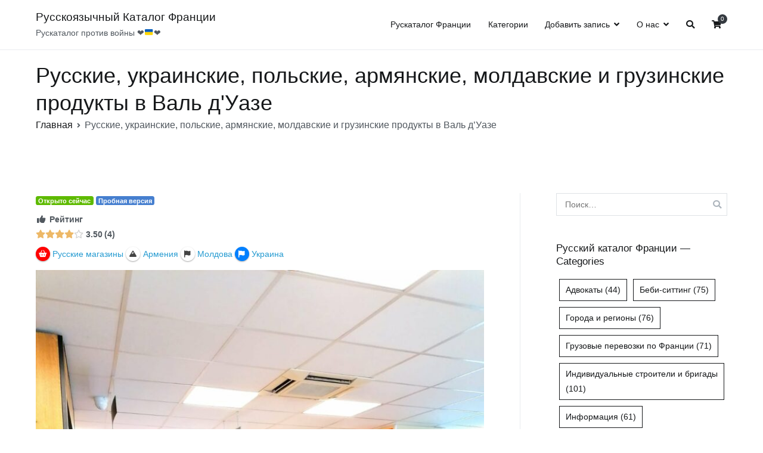

--- FILE ---
content_type: text/html; charset=UTF-8
request_url: https://ruskatalog.fr/directory-ruskatalog/listing/traiteur-du-soleil/
body_size: 19559
content:
<!doctype html>
		<html lang="ru-RU" prefix="og: http://ogp.me/ns# business: http://ogp.me/ns/business#">
		
	<head>
<script async src="https://pagead2.googlesyndication.com/pagead/js/adsbygoogle.js?client=ca-pub-0146712117983693" crossorigin="anonymous"></script>

				<meta charset="UTF-8">
		<meta name="viewport" content="width=device-width, initial-scale=1">
		<link rel="profile" href="http://gmpg.org/xfn/11">
		
		<title>Русские, украинские, польские, армянские, молдавские и грузинские продукты в Валь д&#8217;Уазе &#8212; Русскоязычный Каталог Франции</title>
		    <!-- PVC Template -->
    <script type="text/template" id="pvc-stats-view-template">
    <i class="pvc-stats-icon small" aria-hidden="true"><svg aria-hidden="true" focusable="false" data-prefix="far" data-icon="chart-bar" role="img" xmlns="http://www.w3.org/2000/svg" viewBox="0 0 512 512" class="svg-inline--fa fa-chart-bar fa-w-16 fa-2x"><path fill="currentColor" d="M396.8 352h22.4c6.4 0 12.8-6.4 12.8-12.8V108.8c0-6.4-6.4-12.8-12.8-12.8h-22.4c-6.4 0-12.8 6.4-12.8 12.8v230.4c0 6.4 6.4 12.8 12.8 12.8zm-192 0h22.4c6.4 0 12.8-6.4 12.8-12.8V140.8c0-6.4-6.4-12.8-12.8-12.8h-22.4c-6.4 0-12.8 6.4-12.8 12.8v198.4c0 6.4 6.4 12.8 12.8 12.8zm96 0h22.4c6.4 0 12.8-6.4 12.8-12.8V204.8c0-6.4-6.4-12.8-12.8-12.8h-22.4c-6.4 0-12.8 6.4-12.8 12.8v134.4c0 6.4 6.4 12.8 12.8 12.8zM496 400H48V80c0-8.84-7.16-16-16-16H16C7.16 64 0 71.16 0 80v336c0 17.67 14.33 32 32 32h464c8.84 0 16-7.16 16-16v-16c0-8.84-7.16-16-16-16zm-387.2-48h22.4c6.4 0 12.8-6.4 12.8-12.8v-70.4c0-6.4-6.4-12.8-12.8-12.8h-22.4c-6.4 0-12.8 6.4-12.8 12.8v70.4c0 6.4 6.4 12.8 12.8 12.8z" class=""></path></svg></i>
	 <%= total_view %> просмотров всего	<% if ( today_view > 0 ) { %>
		<span class="views_today">,  <%= today_view %> сегодня</span>
	<% } %>
	</span>
	</script>
		    <meta name='robots' content='max-image-preview:large' />
<link rel="alternate" type="application/rss+xml" title="Русскоязычный Каталог Франции &raquo; Лента" href="https://ruskatalog.fr/feed/" />
<link rel="alternate" type="application/rss+xml" title="Русскоязычный Каталог Франции &raquo; Лента комментариев" href="https://ruskatalog.fr/comments/feed/" />
<link rel="alternate" title="oEmbed (JSON)" type="application/json+oembed" href="https://ruskatalog.fr/wp-json/oembed/1.0/embed?url=https%3A%2F%2Fruskatalog.fr%2Fdirectory-ruskatalog%2Flisting%2Ftraiteur-du-soleil%2F" />
<link rel="alternate" title="oEmbed (XML)" type="text/xml+oembed" href="https://ruskatalog.fr/wp-json/oembed/1.0/embed?url=https%3A%2F%2Fruskatalog.fr%2Fdirectory-ruskatalog%2Flisting%2Ftraiteur-du-soleil%2F&#038;format=xml" />
<style id='wp-img-auto-sizes-contain-inline-css' type='text/css'>
img:is([sizes=auto i],[sizes^="auto," i]){contain-intrinsic-size:3000px 1500px}
/*# sourceURL=wp-img-auto-sizes-contain-inline-css */
</style>
<link rel='stylesheet' id='drts-slider-photos-css' href='https://ruskatalog.fr/wp-content/plugins/directories-pro/assets/css/slider-photos.min.css?ver=1.14.38' type='text/css' media='all' />
<link rel='stylesheet' id='zoom-css' href='https://ruskatalog.fr/wp-content/plugins/directories-pro/assets/vendor/css/zoom.min.css?ver=1.14.38' type='text/css' media='all' />
<link rel='stylesheet' id='leaflet-css' href='https://ruskatalog.fr/wp-content/plugins/directories-pro/assets/vendor/css/leaflet.min.css?ver=1.14.38' type='text/css' media='all' />
<link rel='stylesheet' id='drts-location-leaflet-css' href='https://ruskatalog.fr/wp-content/plugins/directories-pro/assets/css/location-leaflet.min.css?ver=1.14.38' type='text/css' media='all' />
<link rel='stylesheet' id='drts-fontawesome-css' href='https://ruskatalog.fr/wp-content/plugins/directories/assets/css/fontawesome.min.css?ver=1.14.38' type='text/css' media='all' />
<link rel='stylesheet' id='drts-system-fontawesome-css' href='https://ruskatalog.fr/wp-content/plugins/directories/assets/css/system-fontawesome.min.css?ver=1.14.38' type='text/css' media='all' />
<link rel='stylesheet' id='drts-fontawesome-brands-css' href='https://ruskatalog.fr/wp-content/plugins/directories/assets/css/fontawesome-brands.min.css?ver=1.14.38' type='text/css' media='all' />
<link rel='stylesheet' id='drts-bootstrap-css' href='https://ruskatalog.fr/wp-content/plugins/directories/assets/css/bootstrap-main.min.css?ver=1.14.38' type='text/css' media='all' />
<link rel='stylesheet' id='drts-css' href='https://ruskatalog.fr/wp-content/plugins/directories/assets/css/main.min.css?ver=1.14.38' type='text/css' media='all' />
<link rel='stylesheet' id='directories-frontend-css' href='https://ruskatalog.fr/wp-content/plugins/directories-frontend/assets/css/main.min.css?ver=1.14.38' type='text/css' media='all' />
<link rel='stylesheet' id='directories-payments-css' href='https://ruskatalog.fr/wp-content/plugins/directories-payments/assets/css/main.min.css?ver=1.14.38' type='text/css' media='all' />
<link rel='stylesheet' id='directories-pro-css' href='https://ruskatalog.fr/wp-content/plugins/directories-pro/assets/css/main.min.css?ver=1.14.38' type='text/css' media='all' />
<link rel='stylesheet' id='directories-reviews-css' href='https://ruskatalog.fr/wp-content/plugins/directories-reviews/assets/css/main.min.css?ver=1.14.38' type='text/css' media='all' />
<style id='wp-emoji-styles-inline-css' type='text/css'>

	img.wp-smiley, img.emoji {
		display: inline !important;
		border: none !important;
		box-shadow: none !important;
		height: 1em !important;
		width: 1em !important;
		margin: 0 0.07em !important;
		vertical-align: -0.1em !important;
		background: none !important;
		padding: 0 !important;
	}
/*# sourceURL=wp-emoji-styles-inline-css */
</style>
<link rel='stylesheet' id='wp-block-library-css' href='https://ruskatalog.fr/wp-includes/css/dist/block-library/style.min.css?ver=6.9' type='text/css' media='all' />
<style id='global-styles-inline-css' type='text/css'>
:root{--wp--preset--aspect-ratio--square: 1;--wp--preset--aspect-ratio--4-3: 4/3;--wp--preset--aspect-ratio--3-4: 3/4;--wp--preset--aspect-ratio--3-2: 3/2;--wp--preset--aspect-ratio--2-3: 2/3;--wp--preset--aspect-ratio--16-9: 16/9;--wp--preset--aspect-ratio--9-16: 9/16;--wp--preset--color--black: #000000;--wp--preset--color--cyan-bluish-gray: #abb8c3;--wp--preset--color--white: #ffffff;--wp--preset--color--pale-pink: #f78da7;--wp--preset--color--vivid-red: #cf2e2e;--wp--preset--color--luminous-vivid-orange: #ff6900;--wp--preset--color--luminous-vivid-amber: #fcb900;--wp--preset--color--light-green-cyan: #7bdcb5;--wp--preset--color--vivid-green-cyan: #00d084;--wp--preset--color--pale-cyan-blue: #8ed1fc;--wp--preset--color--vivid-cyan-blue: #0693e3;--wp--preset--color--vivid-purple: #9b51e0;--wp--preset--gradient--vivid-cyan-blue-to-vivid-purple: linear-gradient(135deg,rgb(6,147,227) 0%,rgb(155,81,224) 100%);--wp--preset--gradient--light-green-cyan-to-vivid-green-cyan: linear-gradient(135deg,rgb(122,220,180) 0%,rgb(0,208,130) 100%);--wp--preset--gradient--luminous-vivid-amber-to-luminous-vivid-orange: linear-gradient(135deg,rgb(252,185,0) 0%,rgb(255,105,0) 100%);--wp--preset--gradient--luminous-vivid-orange-to-vivid-red: linear-gradient(135deg,rgb(255,105,0) 0%,rgb(207,46,46) 100%);--wp--preset--gradient--very-light-gray-to-cyan-bluish-gray: linear-gradient(135deg,rgb(238,238,238) 0%,rgb(169,184,195) 100%);--wp--preset--gradient--cool-to-warm-spectrum: linear-gradient(135deg,rgb(74,234,220) 0%,rgb(151,120,209) 20%,rgb(207,42,186) 40%,rgb(238,44,130) 60%,rgb(251,105,98) 80%,rgb(254,248,76) 100%);--wp--preset--gradient--blush-light-purple: linear-gradient(135deg,rgb(255,206,236) 0%,rgb(152,150,240) 100%);--wp--preset--gradient--blush-bordeaux: linear-gradient(135deg,rgb(254,205,165) 0%,rgb(254,45,45) 50%,rgb(107,0,62) 100%);--wp--preset--gradient--luminous-dusk: linear-gradient(135deg,rgb(255,203,112) 0%,rgb(199,81,192) 50%,rgb(65,88,208) 100%);--wp--preset--gradient--pale-ocean: linear-gradient(135deg,rgb(255,245,203) 0%,rgb(182,227,212) 50%,rgb(51,167,181) 100%);--wp--preset--gradient--electric-grass: linear-gradient(135deg,rgb(202,248,128) 0%,rgb(113,206,126) 100%);--wp--preset--gradient--midnight: linear-gradient(135deg,rgb(2,3,129) 0%,rgb(40,116,252) 100%);--wp--preset--font-size--small: 13px;--wp--preset--font-size--medium: 20px;--wp--preset--font-size--large: 36px;--wp--preset--font-size--x-large: 42px;--wp--preset--spacing--20: 0.44rem;--wp--preset--spacing--30: 0.67rem;--wp--preset--spacing--40: 1rem;--wp--preset--spacing--50: 1.5rem;--wp--preset--spacing--60: 2.25rem;--wp--preset--spacing--70: 3.38rem;--wp--preset--spacing--80: 5.06rem;--wp--preset--shadow--natural: 6px 6px 9px rgba(0, 0, 0, 0.2);--wp--preset--shadow--deep: 12px 12px 50px rgba(0, 0, 0, 0.4);--wp--preset--shadow--sharp: 6px 6px 0px rgba(0, 0, 0, 0.2);--wp--preset--shadow--outlined: 6px 6px 0px -3px rgb(255, 255, 255), 6px 6px rgb(0, 0, 0);--wp--preset--shadow--crisp: 6px 6px 0px rgb(0, 0, 0);}:where(.is-layout-flex){gap: 0.5em;}:where(.is-layout-grid){gap: 0.5em;}body .is-layout-flex{display: flex;}.is-layout-flex{flex-wrap: wrap;align-items: center;}.is-layout-flex > :is(*, div){margin: 0;}body .is-layout-grid{display: grid;}.is-layout-grid > :is(*, div){margin: 0;}:where(.wp-block-columns.is-layout-flex){gap: 2em;}:where(.wp-block-columns.is-layout-grid){gap: 2em;}:where(.wp-block-post-template.is-layout-flex){gap: 1.25em;}:where(.wp-block-post-template.is-layout-grid){gap: 1.25em;}.has-black-color{color: var(--wp--preset--color--black) !important;}.has-cyan-bluish-gray-color{color: var(--wp--preset--color--cyan-bluish-gray) !important;}.has-white-color{color: var(--wp--preset--color--white) !important;}.has-pale-pink-color{color: var(--wp--preset--color--pale-pink) !important;}.has-vivid-red-color{color: var(--wp--preset--color--vivid-red) !important;}.has-luminous-vivid-orange-color{color: var(--wp--preset--color--luminous-vivid-orange) !important;}.has-luminous-vivid-amber-color{color: var(--wp--preset--color--luminous-vivid-amber) !important;}.has-light-green-cyan-color{color: var(--wp--preset--color--light-green-cyan) !important;}.has-vivid-green-cyan-color{color: var(--wp--preset--color--vivid-green-cyan) !important;}.has-pale-cyan-blue-color{color: var(--wp--preset--color--pale-cyan-blue) !important;}.has-vivid-cyan-blue-color{color: var(--wp--preset--color--vivid-cyan-blue) !important;}.has-vivid-purple-color{color: var(--wp--preset--color--vivid-purple) !important;}.has-black-background-color{background-color: var(--wp--preset--color--black) !important;}.has-cyan-bluish-gray-background-color{background-color: var(--wp--preset--color--cyan-bluish-gray) !important;}.has-white-background-color{background-color: var(--wp--preset--color--white) !important;}.has-pale-pink-background-color{background-color: var(--wp--preset--color--pale-pink) !important;}.has-vivid-red-background-color{background-color: var(--wp--preset--color--vivid-red) !important;}.has-luminous-vivid-orange-background-color{background-color: var(--wp--preset--color--luminous-vivid-orange) !important;}.has-luminous-vivid-amber-background-color{background-color: var(--wp--preset--color--luminous-vivid-amber) !important;}.has-light-green-cyan-background-color{background-color: var(--wp--preset--color--light-green-cyan) !important;}.has-vivid-green-cyan-background-color{background-color: var(--wp--preset--color--vivid-green-cyan) !important;}.has-pale-cyan-blue-background-color{background-color: var(--wp--preset--color--pale-cyan-blue) !important;}.has-vivid-cyan-blue-background-color{background-color: var(--wp--preset--color--vivid-cyan-blue) !important;}.has-vivid-purple-background-color{background-color: var(--wp--preset--color--vivid-purple) !important;}.has-black-border-color{border-color: var(--wp--preset--color--black) !important;}.has-cyan-bluish-gray-border-color{border-color: var(--wp--preset--color--cyan-bluish-gray) !important;}.has-white-border-color{border-color: var(--wp--preset--color--white) !important;}.has-pale-pink-border-color{border-color: var(--wp--preset--color--pale-pink) !important;}.has-vivid-red-border-color{border-color: var(--wp--preset--color--vivid-red) !important;}.has-luminous-vivid-orange-border-color{border-color: var(--wp--preset--color--luminous-vivid-orange) !important;}.has-luminous-vivid-amber-border-color{border-color: var(--wp--preset--color--luminous-vivid-amber) !important;}.has-light-green-cyan-border-color{border-color: var(--wp--preset--color--light-green-cyan) !important;}.has-vivid-green-cyan-border-color{border-color: var(--wp--preset--color--vivid-green-cyan) !important;}.has-pale-cyan-blue-border-color{border-color: var(--wp--preset--color--pale-cyan-blue) !important;}.has-vivid-cyan-blue-border-color{border-color: var(--wp--preset--color--vivid-cyan-blue) !important;}.has-vivid-purple-border-color{border-color: var(--wp--preset--color--vivid-purple) !important;}.has-vivid-cyan-blue-to-vivid-purple-gradient-background{background: var(--wp--preset--gradient--vivid-cyan-blue-to-vivid-purple) !important;}.has-light-green-cyan-to-vivid-green-cyan-gradient-background{background: var(--wp--preset--gradient--light-green-cyan-to-vivid-green-cyan) !important;}.has-luminous-vivid-amber-to-luminous-vivid-orange-gradient-background{background: var(--wp--preset--gradient--luminous-vivid-amber-to-luminous-vivid-orange) !important;}.has-luminous-vivid-orange-to-vivid-red-gradient-background{background: var(--wp--preset--gradient--luminous-vivid-orange-to-vivid-red) !important;}.has-very-light-gray-to-cyan-bluish-gray-gradient-background{background: var(--wp--preset--gradient--very-light-gray-to-cyan-bluish-gray) !important;}.has-cool-to-warm-spectrum-gradient-background{background: var(--wp--preset--gradient--cool-to-warm-spectrum) !important;}.has-blush-light-purple-gradient-background{background: var(--wp--preset--gradient--blush-light-purple) !important;}.has-blush-bordeaux-gradient-background{background: var(--wp--preset--gradient--blush-bordeaux) !important;}.has-luminous-dusk-gradient-background{background: var(--wp--preset--gradient--luminous-dusk) !important;}.has-pale-ocean-gradient-background{background: var(--wp--preset--gradient--pale-ocean) !important;}.has-electric-grass-gradient-background{background: var(--wp--preset--gradient--electric-grass) !important;}.has-midnight-gradient-background{background: var(--wp--preset--gradient--midnight) !important;}.has-small-font-size{font-size: var(--wp--preset--font-size--small) !important;}.has-medium-font-size{font-size: var(--wp--preset--font-size--medium) !important;}.has-large-font-size{font-size: var(--wp--preset--font-size--large) !important;}.has-x-large-font-size{font-size: var(--wp--preset--font-size--x-large) !important;}
/*# sourceURL=global-styles-inline-css */
</style>

<style id='classic-theme-styles-inline-css' type='text/css'>
/*! This file is auto-generated */
.wp-block-button__link{color:#fff;background-color:#32373c;border-radius:9999px;box-shadow:none;text-decoration:none;padding:calc(.667em + 2px) calc(1.333em + 2px);font-size:1.125em}.wp-block-file__button{background:#32373c;color:#fff;text-decoration:none}
/*# sourceURL=/wp-includes/css/classic-themes.min.css */
</style>
<link rel='stylesheet' id='a3-pvc-style-css' href='https://ruskatalog.fr/wp-content/plugins/page-views-count/assets/css/style.min.css?ver=2.8.7' type='text/css' media='all' />
<link rel='stylesheet' id='woocommerce-layout-css' href='https://ruskatalog.fr/wp-content/plugins/woocommerce/assets/css/woocommerce-layout.css?ver=10.4.3' type='text/css' media='all' />
<link rel='stylesheet' id='woocommerce-smallscreen-css' href='https://ruskatalog.fr/wp-content/plugins/woocommerce/assets/css/woocommerce-smallscreen.css?ver=10.4.3' type='text/css' media='only screen and (max-width: 768px)' />
<link rel='stylesheet' id='woocommerce-general-css' href='https://ruskatalog.fr/wp-content/plugins/woocommerce/assets/css/woocommerce.css?ver=10.4.3' type='text/css' media='all' />
<style id='woocommerce-inline-inline-css' type='text/css'>
.woocommerce form .form-row .required { visibility: visible; }
/*# sourceURL=woocommerce-inline-inline-css */
</style>
<link rel='stylesheet' id='font-awesome-css' href='https://ruskatalog.fr/wp-content/themes/zakra/assets/lib/font-awesome/css/font-awesome.min.css?ver=4.7.0' type='text/css' media='all' />
<link rel='stylesheet' id='zakra-style-css' href='https://ruskatalog.fr/wp-content/themes/zakra/style.css?ver=6.9' type='text/css' media='all' />
<style id='zakra-style-inline-css' type='text/css'>
button, input[type="button"], input[type="reset"], input[type="submit"]{color: #bcbcbc;}button:hover, input[type="button"]:hover, input[type="reset"]:hover, input[type="submit"]:hover{color: #eaeaea;}
/*# sourceURL=zakra-style-inline-css */
</style>
<link rel='stylesheet' id='zakra-woocommerce-style-css' href='https://ruskatalog.fr/wp-content/themes/zakra/assets/css/woocommerce.css?ver=1.4.7' type='text/css' media='all' />
<style id='zakra-woocommerce-style-inline-css' type='text/css'>
.woocommerce a.button, .woocommerce a.button.alt, .woocommerce button.button, .woocommerce button.button.alt, .woocommerce ul.products a.button, .woocommerce div.product form.cart .button{color: #bcbcbc;}.woocommerce a.button:hover, .woocommerce a.button.alt:hover, .woocommerce button.button:hover, .woocommerce button.button.alt:hover, .woocommerce ul.products a.button:hover, .woocommerce div.product form.cart .button:hover{color: #eaeaea;}
/*# sourceURL=zakra-woocommerce-style-inline-css */
</style>
<link rel='stylesheet' id='a3pvc-css' href='//ruskatalog.fr/wp-content/uploads/sass/pvc.min.css?ver=1676501908' type='text/css' media='all' />
<script type="text/javascript" src="https://ruskatalog.fr/wp-includes/js/jquery/jquery.min.js?ver=3.7.1" id="jquery-core-js"></script>
<script type="text/javascript" src="https://ruskatalog.fr/wp-includes/js/jquery/jquery-migrate.min.js?ver=3.4.1" id="jquery-migrate-js"></script>
<script type="text/javascript" src="https://ruskatalog.fr/wp-content/plugins/directories/assets/vendor/js/popper.min.js?ver=1.14.38" id="drts-popper-js"></script>
<script type="text/javascript" src="https://ruskatalog.fr/wp-includes/js/underscore.min.js?ver=1.13.7" id="underscore-js"></script>
<script type="text/javascript" src="https://ruskatalog.fr/wp-includes/js/backbone.min.js?ver=1.6.0" id="backbone-js"></script>
<script type="text/javascript" id="a3-pvc-backbone-js-extra">
/* <![CDATA[ */
var pvc_vars = {"rest_api_url":"https://ruskatalog.fr/wp-json/pvc/v1","ajax_url":"https://ruskatalog.fr/wp-admin/admin-ajax.php","security":"ad901ee34c","ajax_load_type":"rest_api"};
//# sourceURL=a3-pvc-backbone-js-extra
/* ]]> */
</script>
<script type="text/javascript" src="https://ruskatalog.fr/wp-content/plugins/page-views-count/assets/js/pvc.backbone.min.js?ver=2.8.7" id="a3-pvc-backbone-js"></script>
<script type="text/javascript" src="https://ruskatalog.fr/wp-content/plugins/woocommerce/assets/js/jquery-blockui/jquery.blockUI.min.js?ver=2.7.0-wc.10.4.3" id="wc-jquery-blockui-js" defer="defer" data-wp-strategy="defer"></script>
<script type="text/javascript" id="wc-add-to-cart-js-extra">
/* <![CDATA[ */
var wc_add_to_cart_params = {"ajax_url":"/wp-admin/admin-ajax.php","wc_ajax_url":"/?wc-ajax=%%endpoint%%","i18n_view_cart":"\u041f\u0440\u043e\u0441\u043c\u043e\u0442\u0440 \u043a\u043e\u0440\u0437\u0438\u043d\u044b","cart_url":"https://ruskatalog.fr/cart/","is_cart":"","cart_redirect_after_add":"no"};
//# sourceURL=wc-add-to-cart-js-extra
/* ]]> */
</script>
<script type="text/javascript" src="https://ruskatalog.fr/wp-content/plugins/woocommerce/assets/js/frontend/add-to-cart.min.js?ver=10.4.3" id="wc-add-to-cart-js" defer="defer" data-wp-strategy="defer"></script>
<script type="text/javascript" src="https://ruskatalog.fr/wp-content/plugins/woocommerce/assets/js/js-cookie/js.cookie.min.js?ver=2.1.4-wc.10.4.3" id="wc-js-cookie-js" defer="defer" data-wp-strategy="defer"></script>
<script type="text/javascript" id="woocommerce-js-extra">
/* <![CDATA[ */
var woocommerce_params = {"ajax_url":"/wp-admin/admin-ajax.php","wc_ajax_url":"/?wc-ajax=%%endpoint%%","i18n_password_show":"\u041f\u043e\u043a\u0430\u0437\u0430\u0442\u044c \u043f\u0430\u0440\u043e\u043b\u044c","i18n_password_hide":"\u0421\u043a\u0440\u044b\u0442\u044c \u043f\u0430\u0440\u043e\u043b\u044c"};
//# sourceURL=woocommerce-js-extra
/* ]]> */
</script>
<script type="text/javascript" src="https://ruskatalog.fr/wp-content/plugins/woocommerce/assets/js/frontend/woocommerce.min.js?ver=10.4.3" id="woocommerce-js" defer="defer" data-wp-strategy="defer"></script>
<link rel="https://api.w.org/" href="https://ruskatalog.fr/wp-json/" /><link rel="alternate" title="JSON" type="application/json" href="https://ruskatalog.fr/wp-json/wp/v2/ruskatalog_dir_ltg/2563" /><link rel="EditURI" type="application/rsd+xml" title="RSD" href="https://ruskatalog.fr/xmlrpc.php?rsd" />
<meta name="generator" content="WordPress 6.9" />
<meta name="generator" content="WooCommerce 10.4.3" />
<link rel="canonical" href="https://ruskatalog.fr/directory-ruskatalog/listing/traiteur-du-soleil/" />
<link rel='shortlink' href='https://ruskatalog.fr/?p=2563' />
		<style id="background-color-css">
			body.custom-background #page { background-color: # }
		</style>
			<noscript><style>.woocommerce-product-gallery{ opacity: 1 !important; }</style></noscript>
	<script type="application/ld+json">{"@context":"http:\/\/schema.org","@type":"LocalBusiness","description":"\u041c\u044b \u043f\u0440\u0435\u0434\u043b\u0430\u0433\u0430\u0435\u043c \u043d\u0430\u0448\u0438\u043c \u0434\u043e\u0440\u043e\u0433\u0438\u043c \u043f\u043e\u043a\u0443\u043f\u0430\u0442\u0435\u043b\u044f\u043c \u043f\u0440\u043e\u0434\u0443\u043a\u0442\u044b \u0438\u0437 \u0438\u0445 \u0434\u0435\u0442\u0441\u0442\u0432\u0430 (\u0440\u0443\u0441\u0441\u043a\u0438\u0435, \u0443\u043a\u0440\u0430\u0438\u043d\u0441\u043a\u0438\u0435, \u043f\u043e\u043b\u044c\u0441\u043a\u0438\u0435, \u043c\u043e\u043b\u0434\u0430\u0432\u0441\u043a\u0438\u0435, \u0430\u0440\u043c\u044f\u043d\u0441\u043a\u0438\u0435, \u0440\u0443\u043c\u044b\u043d\u0441\u043a\u0438\u0435) \u043f\u043e \u0434\u043e\u0441\u0442\u0443\u043f\u043d\u044b\u043c \u0446\u0435\u043d\u0430\u043c.","name":"\u0420\u0443\u0441\u0441\u043a\u0438\u0435, \u0443\u043a\u0440\u0430\u0438\u043d\u0441\u043a\u0438\u0435, \u043f\u043e\u043b\u044c\u0441\u043a\u0438\u0435, \u0430\u0440\u043c\u044f\u043d\u0441\u043a\u0438\u0435, \u043c\u043e\u043b\u0434\u0430\u0432\u0441\u043a\u0438\u0435 \u0438 \u0433\u0440\u0443\u0437\u0438\u043d\u0441\u043a\u0438\u0435 \u043f\u0440\u043e\u0434\u0443\u043a\u0442\u044b \u0432 \u0412\u0430\u043b\u044c \u0434\u0027\u0423\u0430\u0437\u0435","telephone":"07 85 85 36 36","sameAs":["Traiteur du Soleil","traiteur_du_soleil_"],"openingHoursSpecification":[{"@type":"OpeningHoursSpecification","dayOfWeek":["Monday","Tuesday","Wednesday","Thursday","Friday","Saturday"],"opens":"11:00","closes":"20:30"},{"@type":"OpeningHoursSpecification","dayOfWeek":["Sunday"],"opens":"10:30","closes":"16:00"}],"priceRange":"\u20ac0,00 - \u20ac40,00","image":"https:\/\/ruskatalog.fr\/wp-content\/uploads\/2022\/01\/266275186_124988633317476_987272520120627899_n.jpeg","address":{"@type":"PostalAddress","addressCountry":"FR","addressRegion":"Ile de France","addressLocality":"Cormeilles-en-Parisis","postalCode":"95240","streetAddress":"83 rue Jean Bart"},"geo":{"@type":"GeoCoordinates","latitude":48.958385,"longitude":2.197201}}</script>
<meta property="og:site_name" content="Русскоязычный Каталог Франции" />
<meta property="og:type" content="business.business" />
<meta property="og:url" content="https://ruskatalog.fr/directory-ruskatalog/listing/traiteur-du-soleil/" />
<meta property="og:description" content="Мы предлагаем нашим дорогим покупателям продукты из их детства (русские, украинские, польские, молдавские, армянские, румынские) по доступным ценам." />
<meta property="og:title" content="Русские, украинские, польские, армянские, молдавские и грузинские продукты в Валь д&#039;Уазе" />
<meta property="business:hours:day" content="monday" />
<meta property="business:hours:start" content="11:00" />
<meta property="business:hours:end" content="20:30" />
<meta property="business:hours:day" content="tuesday" />
<meta property="business:hours:start" content="11:00" />
<meta property="business:hours:end" content="20:30" />
<meta property="business:hours:day" content="wednesday" />
<meta property="business:hours:start" content="11:00" />
<meta property="business:hours:end" content="20:30" />
<meta property="business:hours:day" content="thursday" />
<meta property="business:hours:start" content="11:00" />
<meta property="business:hours:end" content="20:30" />
<meta property="business:hours:day" content="friday" />
<meta property="business:hours:start" content="11:00" />
<meta property="business:hours:end" content="20:30" />
<meta property="business:hours:day" content="saturday" />
<meta property="business:hours:start" content="11:00" />
<meta property="business:hours:end" content="20:30" />
<meta property="business:hours:day" content="sunday" />
<meta property="business:hours:start" content="10:30" />
<meta property="business:hours:end" content="16:00" />
<meta property="og:image" content="https://ruskatalog.fr/wp-content/uploads/2022/01/266275186_124988633317476_987272520120627899_n-768x1024.jpeg" />
<meta property="og:image" content="https://ruskatalog.fr/wp-content/uploads/2022/01/265300606_124988989984107_8502849500790248180_n-768x1024.jpeg" />
<meta property="og:image" content="https://ruskatalog.fr/wp-content/uploads/2022/01/b7582597-68d6-4b48-b5bf-76896c4bc3d4-768x1024.jpg" />
<meta property="og:image" content="https://ruskatalog.fr/wp-content/uploads/2022/01/265558969_12498863317470_2435418202939506293_n-768x1024.jpeg" />
<meta property="business:contact_data:street_address" content="83 rue Jean Bart" />
<meta property="business:contact_data:locality" content="Cormeilles-en-Parisis" />
<meta property="business:contact_data:region" content="Ile de France" />
<meta property="business:contact_data:postal_code" content="95240" />
<meta property="business:contact_data:country_name" content="FR" /><link rel="icon" href="https://ruskatalog.fr/wp-content/uploads/2020/08/cropped-kissclipart-catalog-icon-file-icon-business-essential-icon-f6c2203822b0291e-32x32.png" sizes="32x32" />
<link rel="icon" href="https://ruskatalog.fr/wp-content/uploads/2020/08/cropped-kissclipart-catalog-icon-file-icon-business-essential-icon-f6c2203822b0291e-192x192.png" sizes="192x192" />
<link rel="apple-touch-icon" href="https://ruskatalog.fr/wp-content/uploads/2020/08/cropped-kissclipart-catalog-icon-file-icon-business-essential-icon-f6c2203822b0291e-180x180.png" />
<meta name="msapplication-TileImage" content="https://ruskatalog.fr/wp-content/uploads/2020/08/cropped-kissclipart-catalog-icon-file-icon-business-essential-icon-f6c2203822b0291e-270x270.png" />

	<link rel='stylesheet' id='wc-stripe-blocks-checkout-style-css' href='https://ruskatalog.fr/wp-content/plugins/woocommerce-gateway-stripe/build/upe-blocks.css?ver=5149cca93b0373758856' type='text/css' media='all' />
<link rel='stylesheet' id='wc-blocks-style-css' href='https://ruskatalog.fr/wp-content/plugins/woocommerce/assets/client/blocks/wc-blocks.css?ver=wc-10.4.3' type='text/css' media='all' />
</head>

<!-- Google tag (gtag.js) -->
<script async src="https://www.googletagmanager.com/gtag/js?id=G-QJ0HB0EJVG"></script>
<script>
  window.dataLayer = window.dataLayer || [];
  function gtag(){dataLayer.push(arguments);}
  gtag('js', new Date());

  gtag('config', 'G-QJ0HB0EJVG');
</script>

<body class="wp-singular ruskatalog_dir_ltg-template-default single single-ruskatalog_dir_ltg postid-2563 wp-embed-responsive wp-theme-zakra theme-zakra woocommerce-no-js tg-site-layout--right tg-container--wide has-page-header has-breadcrumbs woocommerce-active drts-entity drts-entity-post drts-entity-payment-plan-113 drts-view-viewentity">


<div id="page" class="site tg-site">
				<a class="skip-link screen-reader-text" href="#content">Перейти к содержимому</a>
		

	<header id="masthead" class="site-header tg-site-header tg-site-header--left">

		


	<div class="tg-site-header-bottom">
	<div class="tg-header-container tg-container tg-container--flex tg-container--flex-center tg-container--flex-space-between">

		
		<div class="site-branding">
						<div class="site-info-wrap">
									<p class="site-title">
						<a href="https://ruskatalog.fr/" rel="home">Русскоязычный Каталог Франции</a>
					</p>
										<p class="site-description">Рускаталог против войны ❤️🇺🇦❤️</p>
							</div>

		</div><!-- .site-branding -->
				<nav id="site-navigation" class="main-navigation tg-primary-menu tg-primary-menu--style-underline">
				<div class="menu"><ul id="primary-menu" class="menu-primary"><li id="menu-item-65" class="menu-item menu-item-type-post_type menu-item-object-page menu-item-home menu-item-65"><a href="https://ruskatalog.fr/">Рускаталог Франции</a></li>
<li id="menu-item-237" class="menu-item menu-item-type-post_type menu-item-object-page menu-item-237"><a href="https://ruskatalog.fr/%d0%ba%d0%b0%d1%82%d0%b5%d0%b3%d0%be%d1%80%d0%b8%d0%b8/">Категории</a></li>
<li id="menu-item-57" class="menu-item menu-item-type-post_type menu-item-object-page menu-item-has-children menu-item-57"><a href="https://ruskatalog.fr/add-directory-listing/">Добавить запись</a>
<ul class="sub-menu">
	<li id="menu-item-247" class="menu-item menu-item-type-post_type menu-item-object-page menu-item-247"><a href="https://ruskatalog.fr/add-directory-listing/">Добавить запись</a></li>
	<li id="menu-item-238" class="menu-item menu-item-type-post_type menu-item-object-page menu-item-has-children menu-item-238"><a href="https://ruskatalog.fr/%d0%b0%d0%ba%d0%ba%d0%b0%d1%83%d0%bd%d1%82/">Мой аккаунт</a>
	<ul class="sub-menu">
		<li id="menu-item-271" class="menu-item menu-item-type-custom menu-item-object-custom menu-item-271"><a href="http://ruskatalog.fr/wp-login.php?action=logout">Выйти</a></li>
	</ul>
</li>
</ul>
</li>
<li id="menu-item-68" class="menu-item menu-item-type-post_type menu-item-object-page menu-item-has-children menu-item-68"><a href="https://ruskatalog.fr/%d0%be-%d0%bd%d0%b0%d1%81/">О нас</a>
<ul class="sub-menu">
	<li id="menu-item-2896" class="menu-item menu-item-type-post_type menu-item-object-page menu-item-2896"><a href="https://ruskatalog.fr/%d0%be-%d0%bd%d0%b0%d1%81/">О нас</a></li>
	<li id="menu-item-2878" class="menu-item menu-item-type-post_type menu-item-object-page menu-item-2878"><a href="https://ruskatalog.fr/%d1%80%d1%83%d1%81%d0%ba%d0%b0%d1%82%d0%b0%d0%bb%d0%be%d0%b3-%d0%bf%d1%80%d0%be%d1%82%d0%b8%d0%b2-%d0%b2%d0%be%d0%b9%d0%bd%d1%8b-%d0%b2-%d1%83%d0%ba%d1%80%d0%b0%d0%b8%d0%bd%d0%b5/">Рускаталог против войны в Украине</a></li>
</ul>
</li>
<li class="menu-item tg-menu-item tg-menu-item-search"><a><i class="tg-icon tg-icon-search"></i></a><form role="search" method="get" class="search-form" action="https://ruskatalog.fr/">
				<label>
					<span class="screen-reader-text">Найти:</span>
					<input type="search" class="search-field" placeholder="Поиск&hellip;" value="" name="s" />
				</label>
				<input type="submit" class="search-submit" value="Поиск" />
			</form></li><!-- /.tg-header-search --><li class="menu-item tg-menu-item tg-menu-item-cart "><a class="cart-page-link" href="https://ruskatalog.fr/cart/" title="Просмотреть свою корзину"><i class="tg-icon tg-icon-shopping-cart"></i><span class="count">0</span></a></li></ul></div>		</nav><!-- #site-navigation -->
				<nav id="header-action" class="tg-header-action">
			<ul class="tg-header-action-list">

				<li class="tg-header-action__item tg-mobile-toggle" >
										<i class="tg-icon tg-icon-bars"></i>
				</li>
				<!-- /.tg-mobile-toggle -->
			</ul>
			<!-- /.zakra-header-action-list -->
		</nav><!-- #header-action -->
				
	</div>
	<!-- /.tg-container -->
	</div>
	<!-- /.tg-site-header-bottom -->
		
	</header><!-- #masthead -->
		
	<main id="main" class="site-main">
		
		<header class="tg-page-header tg-page-header--left">
			<div class="tg-container tg-container--flex tg-container--flex-center tg-container--flex-space-between">
				<h1 class="tg-page-header__title">Русские, украинские, польские, армянские, молдавские и грузинские продукты в Валь д&#039;Уазе</h1>
				<nav role="navigation" aria-label="Хлебные крошки" class="breadcrumb-trail breadcrumbs" itemprop="breadcrumb"><ul class="trail-items" itemscope itemtype="http://schema.org/BreadcrumbList"><meta name="numberOfItems" content="2" /><meta name="itemListOrder" content="Ascending" /><li itemprop="itemListElement" itemscope itemtype="http://schema.org/ListItem" class="trail-item"><a href="https://ruskatalog.fr/" rel="home" itemprop="item"><span itemprop="name">Главная</span></a><meta itemprop="position" content="1" /></li><li class="trail-item trail-end"><span>Русские, украинские, польские, армянские, молдавские и грузинские продукты в Валь д&#8217;Уазе</span></li></ul></nav>			</div>
		</header>
		<!-- /.page-header -->
				<div id="content" class="site-content">
			<div class="tg-container tg-container--flex tg-container--flex-space-between">
		
	<div id="primary" class="content-area">
		
		
<article id="post-2563" class="tg-meta-style-one post-2563 ruskatalog_dir_ltg type-ruskatalog_dir_ltg status-publish hentry ruskatalog_dir_cat-140 ruskatalog_dir_cat-138 ruskatalog_dir_cat-37 ruskatalog_dir_cat-136 ruskatalog_dir_tag-english ruskatalog_dir_tag-29 zakra-single-article">
	
				<header class="entry-header">
				
			</header><!-- .entry-header -->

					<div class="entry-content">
				<div id="drts-content" class="drts drts-main">
    <div id="drts-body">
<div id="drts-content-post-2563" data-entity-id="2563" class="drts-entity drts-entity-post drts-entity-payment-plan-113 drts-display drts-display--detailed drts-display-default-detailed" data-type="post" data-content-type="directory__listing" data-content-name="ruskatalog_dir_ltg" data-display-type="entity" data-display-name="detailed"><div data-name="group" class="drts-display-element drts-display-element-group-3 directory-listing-info drts-bs-mb-3  drts-display-element-no-header" style=""><div data-name="labels" class="drts-display-element drts-display-element-labels-1 drts-display-element-inlineable directory-listing-labels drts-bs-mb-2 drts-display-element-no-header" style=""><span style="" class="drts-bs-badge drts-bs-badge-success" data-label-name="directory_open_now">Открыто сейчас</span>
<span style="" class="drts-bs-badge drts-bs-badge-primary" data-label-name="payment_plan" data-plan-name="%d0%bf%d1%80%d0%be%d0%b1%d0%bd%d1%8b%d0%b9-%d0%bf%d0%b5%d1%80%d0%b8%d0%be%d0%b4">Пробная версия</span></div>
<div data-name="entity_field_voting_rating" class="drts-display-element drts-display-element-entity_field_voting_rating-1 drts-display-element-inlineable directory-listing-rating drts-bs-mb-2 drts-bs-font-weight-bold " style=""><div class="drts-entity-field-label drts-entity-field-label-type-custom_icon"><i class="fa-fw fas fa-thumbs-up "></i> Рейтинг</div><div class="drts-entity-field-value"><span class="drts-voting-rating-select" id="drts-voting-field-rating-1" data-vote-url="https://ruskatalog.fr/directory-ruskatalog/listing/traiteur-du-soleil/?_t_=11092cd014&_type_=json&drts_action=vote%2Frating" data-vote-rating="4"><select style="display:none;"><option value=""></option>
<option value="1">1</option>
<option value="2">2</option>
<option value="3">3</option>
<option value="4" selected="selected">4</option>
<option value="5">5</option></select></span><span class="drts-voting-rating-average drts-bs-ml-1">3.50</span><span class="drts-voting-rating-count drts-bs-ml-1">4</span>
</div></div>
<div data-name="group" class="drts-display-element drts-display-element-group-4 directory-listing-terms drts-bs-mb-2 drts-display-group-inline drts-display-element-no-header" style=""><div data-name="entity_field_directory_category" class="drts-display-element drts-display-element-entity_field_directory_category-1 drts-display-element-inlineable " style=""><a href="https://ruskatalog.fr/directory-ruskatalog/categories/%d1%80%d1%83%d1%81%d1%81%d0%ba%d0%b8%d0%b5-%d0%bc%d0%b0%d0%b3%d0%b0%d0%b7%d0%b8%d0%bd%d1%8b/" title="Русские магазины" class=" drts-entity-permalink drts-entity-37" data-type="term" data-content-type="directory_category" data-content-name="ruskatalog_dir_cat"><i style="background-color:#FF0000;color:#fff;" class="drts-icon drts-icon-sm fas fa-shopping-basket"></i><span>Русские магазины</span></a> <a href="https://ruskatalog.fr/directory-ruskatalog/categories/%d0%b0%d1%80%d0%bc%d0%b5%d0%bd%d0%b8%d1%8f/" title="Армения" class=" drts-entity-permalink drts-entity-140" data-type="term" data-content-type="directory_category" data-content-name="ruskatalog_dir_cat"><i style="" class="drts-icon drts-icon-sm fas fa-mountain"></i><span>Армения</span></a> <a href="https://ruskatalog.fr/directory-ruskatalog/categories/%d0%bc%d0%be%d0%bb%d0%b4%d0%be%d0%b2%d0%b0/" title="Молдова" class=" drts-entity-permalink drts-entity-138" data-type="term" data-content-type="directory_category" data-content-name="ruskatalog_dir_cat"><i style="" class="drts-icon drts-icon-sm fas fa-flag"></i><span>Молдова</span></a> <a href="https://ruskatalog.fr/directory-ruskatalog/categories/%d1%83%d0%ba%d1%80%d0%b0%d0%b8%d0%bd%d0%b0/" title="Украина" class=" drts-entity-permalink drts-entity-136" data-type="term" data-content-type="directory_category" data-content-name="ruskatalog_dir_cat"><i style="background-color:#0080FF;color:#fff;" class="drts-icon drts-icon-sm fas fa-flag"></i><span>Украина</span></a></div></div></div>
<div data-name="entity_field_directory_photos" class="drts-display-element drts-display-element-entity_field_directory_photos-1 directory-listing-photos " style=""><div class="drts-slider-photos drts-field-photoslider drts-slider-photos-photo-no-padding">
<div class="drts-slider-photos-main" id="drts-slider-photos-697a2295389b8-1" data-slick-options="{&quot;asNavFor&quot;:&quot;#drts-slider-photos-697a2295389b8-1-thumbs&quot;,&quot;centerMode&quot;:false,&quot;dots&quot;:false,&quot;autoplay&quot;:false,&quot;autoplaySpeed&quot;:3000,&quot;speed&quot;:260,&quot;centerPadding&quot;:&quot;90px&quot;,&quot;slidesToShow&quot;:1,&quot;arrows&quot;:false,&quot;fade&quot;:false,&quot;adaptiveHeight&quot;:true,&quot;responsive&quot;:[],&quot;focusOnSelect&quot;:false,&quot;infinite&quot;:false,&quot;lazyLoad&quot;:false,&quot;rtl&quot;:false}" dir="">
<div data-type="image" class="fitvidsignore"><figure><img src="https://ruskatalog.fr/wp-content/uploads/2022/01/266275186_124988633317476_987272520120627899_n-768x1024.jpeg" alt="" data-action="zoom" /></figure></div>
<div data-type="image" class="fitvidsignore"><figure><img src="https://ruskatalog.fr/wp-content/uploads/2022/01/265300606_124988989984107_8502849500790248180_n-768x1024.jpeg" alt="" data-action="zoom" /></figure></div>
<div data-type="image" class="fitvidsignore"><figure><img src="https://ruskatalog.fr/wp-content/uploads/2022/01/b7582597-68d6-4b48-b5bf-76896c4bc3d4-768x1024.jpg" alt="" data-action="zoom" /></figure></div>
<div data-type="image" class="fitvidsignore"><figure><img src="https://ruskatalog.fr/wp-content/uploads/2022/01/265558969_12498863317470_2435418202939506293_n-768x1024.jpeg" alt="" data-action="zoom" /></figure></div>
</div>
<div class="drts-slider-photos-thumbnails" id="drts-slider-photos-697a2295389b8-1-thumbs" data-slick-options="{&quot;asNavFor&quot;:&quot;#drts-slider-photos-697a2295389b8-1&quot;,&quot;dots&quot;:false,&quot;slidesToShow&quot;:&quot;6&quot;,&quot;centerMode&quot;:false,&quot;arrows&quot;:true,&quot;focusOnSelect&quot;:true}">
<div data-type="image"><img src="https://ruskatalog.fr/wp-content/uploads/2022/01/266275186_124988633317476_987272520120627899_n-240x180.jpeg" alt="" /></div>
<div data-type="image"><img src="https://ruskatalog.fr/wp-content/uploads/2022/01/265300606_124988989984107_8502849500790248180_n-240x180.jpeg" alt="" /></div>
<div data-type="image"><img src="https://ruskatalog.fr/wp-content/uploads/2022/01/b7582597-68d6-4b48-b5bf-76896c4bc3d4-240x180.jpg" alt="" /></div>
<div data-type="image"><img src="https://ruskatalog.fr/wp-content/uploads/2022/01/265558969_12498863317470_2435418202939506293_n-240x180.jpeg" alt="" /></div>
</div>
</div><script type="text/javascript">document.addEventListener("DOMContentLoaded", function(event) {setTimeout(function(){DRTS.Slider.photos("#drts-slider-photos-697a2295389b8-1");}, 100);});</script></div>
<div data-name="button" class="drts-display-element drts-display-element-button-2 drts-display-element-inlineable directory-listing-buttons drts-bs-mt-4" style=""><div class="drts-bs-btn-toolbar drts-bs-d-inline-flex drts-bs-justify-content-center drts-bs-justify-content-sm-start"><div class="drts-bs-btn-group drts-bs-mr-2 drts-bs-mb-2 drts-bs-mb-sm-none"><button class="drts-bs-btn drts-bs-btn-outline-secondary drts-voting-button" rel="nofollow sabaitooltip" data-label="Bookmark" data-label-active="Unbookmark" data-voting-type="bookmark" data-voting-icon-active="fas fa-heart" data-voting-icon="far fa-heart" data-voting-guest="1" data-entity-id="2563" data-entity-type="post" data-button-name="voting_bookmark"><i class="far fa-heart"></i> <span class="drts-voting-vote-label">Bookmark</span><span class="drts-voting-vote-num drts-bs-ml-2">0</span></button></div>
<div class="drts-bs-btn-group drts-bs-mr-2 drts-bs-mb-2 drts-bs-mb-sm-none"><button class="drts-bs-btn drts-bs-btn-outline-primary" data-button-name="frontendsubmit_add_review_review" rel="nofollow sabaitooltip" onclick="location.href='https://ruskatalog.fr/directory-ruskatalog/listing/traiteur-du-soleil/?drts_action=reviews%2Fadd'; return false;"><i class="fas fa-pencil-alt"></i> <span>Написать отзыв</span></button></div></div></div>
<div data-name="entity_field_directory_tag" class="drts-display-element drts-display-element-entity_field_directory_tag-1 drts-display-element-inlineable  " style=""><div class="drts-entity-field-label drts-entity-field-label-type-custom_icon"><i class="fa-fw fas fa-tags "></i> Особенности:</div><div class="drts-entity-field-value"><a href="https://ruskatalog.fr/directory-ruskatalog/tags/english/" title="English speaking" class=" drts-entity-permalink drts-entity-3" data-type="term" data-content-type="directory_tag" data-content-name="ruskatalog_dir_tag">English speaking</a>, <a href="https://ruskatalog.fr/directory-ruskatalog/tags/%d1%80%d0%b0%d0%b1%d0%be%d1%82%d0%b0%d0%b5%d0%bc-%d0%b2-%d0%b2%d1%8b%d1%85%d0%be%d0%b4%d0%bd%d1%8b%d0%b5/" title="Работаем в выходные" class=" drts-entity-permalink drts-entity-29" data-type="term" data-content-type="directory_tag" data-content-name="ruskatalog_dir_tag">Работаем в выходные</a></div></div>
<div data-name="columns" class="drts-display-element drts-display-element-columns-1 directory-listing-contact-info-container" style=""><div class="drts-display-element-header"><span>Контактные данные</span></div><div class="drts-row drts-gutter-md">
<div data-name="column" class="drts-display-element drts-display-element-column-1  drts-col-12 drts-col-md-6 drts-display-element-no-header" style=""><div data-name="entity_fieldlist" class="drts-display-element drts-display-element-entity_fieldlist-1 directory-listing-contact-info drts-display-element-no-header" style=""><div class="drts-bs-list-group drts-bs-list-group-flush drts-entity-fieldlist drts-entity-fieldlist-no-border"><div class="drts-bs-list-group-item drts-bs-px-0 drts-bs-border-0">
<div class="drts-entity-field">
<div class="drts-entity-field-label drts-entity-field-label-type-icon"><i class="fa-fw fas fa-map-marker-alt "></i></div>
<div class="drts-entity-field-value"><div data-name="entity_field_location_address" class="drts-display-element drts-display-element-entity_field_location_address-1 drts-display-element-inlineable " style=""><span class="drts-location-address drts-map-marker-trigger drts-map-marker-trigger-0" data-key="0">83 rue Jean Bart, Cormeilles-en-Parisis, 95240, France</span></div></div>
</div></div>
<div class="drts-bs-list-group-item drts-bs-px-0 drts-bs-border-0">
<div class="drts-entity-field">
<div class="drts-entity-field-label drts-entity-field-label-type-icon"><i class="fa-fw fas fa-phone "></i></div>
<div class="drts-entity-field-value"><div data-name="entity_field_field_phone" class="drts-display-element drts-display-element-entity_field_field_phone-1 drts-display-element-inlineable " style=""><a data-phone-number="&#48;&#55;8&#53;85&#51;63&#54;" href="tel:&#48;&#55;8&#53;85&#51;63&#54;">07 85 85 36 36</a></div></div>
</div></div>
<div class="drts-bs-list-group-item drts-bs-px-0 drts-bs-border-0">
<div class="drts-entity-field">
<div class="drts-entity-field-label drts-entity-field-label-type-none"></div>
<div class="drts-entity-field-value"><div data-name="entity_field_field_social_accounts" class="drts-display-element drts-display-element-entity_field_field_social_accounts-1 drts-display-element-inlineable  " style=""><a target="_blank" class="drts-social-media-account" rel="nofollow external" href="https://www.facebook.com/Traiteur%20du%20Soleil" title="Facebook"><i class="fa-fw fab fa-facebook-square fa-5x"></i></a> <a target="_blank" class="drts-social-media-account" rel="nofollow external" href="https://instagram.com/traiteur_du_soleil_" title="Instagram"><i class="fa-fw fab fa-instagram-square fa-5x"></i></a></div></div>
</div></div></div></div></div>
</div></div>
<div data-name="group" class="drts-display-element drts-display-element-group-1 directory-listing-detailed-info-container " style=""><div class="drts-display-element-header"><span>Описание</span></div><div data-name="entity_field_post_content" class="drts-display-element drts-display-element-entity_field_post_content-1 directory-listing-description drts-bs-mb-4 " style=""><p>Мы предлагаем нашим дорогим покупателям продукты из их детства (русские, украинские, польские, молдавские, армянские, румынские) по доступным ценам.</p>
<div class="extra-hatom"><span class="entry-title">Русские, украинские, польские, армянские, молдавские и грузинские продукты в Валь д&#8217;Уазе</span></div></div>
<div data-name="entity_fieldlist" class="drts-display-element drts-display-element-entity_fieldlist-2 directory-listing-extra-info drts-display-element-no-header" style=""><div class="drts-bs-list-group drts-bs-list-group-flush drts-entity-fieldlist drts-entity-fieldlist-no-border"><div class="drts-bs-list-group-item drts-bs-px-0 drts-bs-border-0">
<div class="drts-entity-field drts-bs-justify-content-between">
<div class="drts-entity-field-label drts-entity-field-label-type-form_icon"><i class="fa-fw fas fa-dollar-sign "></i> Ваши цены</div>
<div class="drts-entity-field-value"><div data-name="entity_field_field_price_range" class="drts-display-element drts-display-element-entity_field_field_price_range-1 drts-display-element-inlineable " style="">€0.00<span class="drts-field-range-separator"> to </span>€40.00</div></div>
</div></div></div></div></div>
<div data-name="entity_field_voting_rating" class="drts-display-element drts-display-element-entity_field_voting_rating-2 drts-display-element-inlineable  " style="font-size:1.7rem;"><div class="drts-entity-field-label drts-entity-field-label-type-custom_icon"><i class="fa-fw fas fa-thumbs-up "></i> Рейтинг (нажмите звездочки)</div><div class="drts-entity-field-value"><span class="drts-voting-rating-select" id="drts-voting-field-rating-2" data-vote-url="https://ruskatalog.fr/directory-ruskatalog/listing/traiteur-du-soleil/?_t_=11092cd014&_type_=json&drts_action=vote%2Frating" data-vote-rating="4"><select style="display:none;"><option value=""></option>
<option value="1">1</option>
<option value="2">2</option>
<option value="3">3</option>
<option value="4" selected="selected">4</option>
<option value="5">5</option></select></span><span class="drts-voting-rating-average drts-bs-ml-1">3.50</span>
</div></div>
<div data-name="entity_field_field_opening_hours" class="drts-display-element drts-display-element-entity_field_field_opening_hours-1 directory-listing-opening-hours " style=""><div class="drts-entity-field-label drts-entity-field-label-type-form drts-display-element-header"><span>Часы работы</span></div><div class="drts-entity-field-value"><div class="drts-bs-list-group drts-bs-list-group-flush drts-entity-fieldlist drts-directory-opening-hours">
<div class="drts-bs-list-group-item drts-bs-px-0"><div class="drts-entity-field drts-bs-justify-content-between">
<div class="drts-entity-field-label">Monday</div>
<div class="drts-entity-field-value drts-bs-text-right">11:00 - 20:30</div>
</div></div>
<div class="drts-bs-list-group-item drts-bs-px-0"><div class="drts-entity-field drts-bs-justify-content-between">
<div class="drts-entity-field-label">Tuesday</div>
<div class="drts-entity-field-value drts-bs-text-right">11:00 - 20:30</div>
</div></div>
<div class="drts-bs-list-group-item drts-bs-px-0"><div class="drts-entity-field drts-bs-justify-content-between">
<div class="drts-entity-field-label">Wednesday</div>
<div class="drts-entity-field-value drts-bs-text-right">11:00 - 20:30</div>
</div></div>
<div class="drts-bs-list-group-item drts-bs-px-0"><div class="drts-entity-field drts-bs-justify-content-between">
<div class="drts-entity-field-label">Thursday</div>
<div class="drts-entity-field-value drts-bs-text-right">11:00 - 20:30</div>
</div></div>
<div class="drts-bs-list-group-item drts-bs-px-0"><div class="drts-entity-field drts-bs-justify-content-between">
<div class="drts-entity-field-label">Friday</div>
<div class="drts-entity-field-value drts-bs-text-right">11:00 - 20:30</div>
</div></div>
<div class="drts-bs-list-group-item drts-bs-px-0"><div class="drts-entity-field drts-bs-justify-content-between">
<div class="drts-entity-field-label">Saturday</div>
<div class="drts-entity-field-value drts-bs-text-right">11:00 - 20:30</div>
</div></div>
<div class="drts-bs-list-group-item drts-bs-px-0"><div class="drts-entity-field drts-bs-justify-content-between">
<div class="drts-entity-field-label">Sunday</div>
<div class="drts-entity-field-value drts-bs-text-right">10:30 - 16:00</div>
</div></div>
</div></div></div>
<div data-name="entity_field_location_address" class="drts-display-element drts-display-element-entity_field_location_address-3  " style=""><div class="drts-entity-field-label drts-entity-field-label-type-form">Адрес</div><div class="drts-entity-field-value"><div id="drts-map-map-0" style="position:relative;">
    <div class="drts-map-container">
        <div class="drts-map-map" style="height:350px;"></div>
    </div>
</div>
<script type="text/javascript">
document.addEventListener("DOMContentLoaded", function() { var $ = jQuery;
    var renderMap = function (container) {
        var map = DRTS.Map.api.getMap(container, {"marker_clusters":false,"infobox":true,"center_default":false,"fit_bounds":true,"text_control_fullscreen":"\u041d\u0430 \u0432\u0435\u0441\u044c \u044d\u043a\u0440\u0430\u043d","text_control_exit_fullscreen":"Exit full screen","text_control_search_this_area":"\u0418\u0441\u043a\u0430\u0442\u044c \u0432 \u044d\u0442\u043e\u0439 \u0437\u043e\u043d\u0435","text_control_search_my_location":"Search my location","height":350,"view_marker_icon":"image","directions":false,"dropup":false,"default_zoom":null,"distance_unit":"km","default_location":{"lat":"48.85847","lng":"2.34144"},"scrollwheel":1,"marker_custom":1,"marker_color":"","marker_size":38,"marker_icon":"fas fa-dot-circle","marker_icon_color":"","fit_bounds_padding":0,"type":"roadmap","style":"","marker_cluster_color":"","tile_url":"","add_attribution":1,"attribution":"","street_view_control":false,"gesture":false,"use_custom_tile_url":false,"require_consent":false})
            .setMarkers([{"index":0,"entity_id":2563,"content":"\u003Cdiv class=\u0022drts-bs-card drts-bs-border-0 drts-bs-bg-dark drts-bs-text-white drts-map-marker-content\u0022\u003E\n\u003Cimg class=\u0022drts-bs-card-img drts-no-image\u0022 src=\u0022data:image\/png;base64,[base64]\u0022 alt=\u0022\u0022 \/\u003E\u003Cimg class=\u0022drts-bs-card-img\u0022 src=\u0022https:\/\/ruskatalog.fr\/wp-content\/uploads\/2022\/01\/266275186_124988633317476_987272520120627899_n-240x180.jpeg\u0022 alt=\u0022\u0420\u0443\u0441\u0441\u043a\u0438\u0435, \u0443\u043a\u0440\u0430\u0438\u043d\u0441\u043a\u0438\u0435, \u043f\u043e\u043b\u044c\u0441\u043a\u0438\u0435, \u0430\u0440\u043c\u044f\u043d\u0441\u043a\u0438\u0435, \u043c\u043e\u043b\u0434\u0430\u0432\u0441\u043a\u0438\u0435 \u0438 \u0433\u0440\u0443\u0437\u0438\u043d\u0441\u043a\u0438\u0435 \u043f\u0440\u043e\u0434\u0443\u043a\u0442\u044b \u0432 \u0412\u0430\u043b\u044c \u0434\u0026#039;\u0423\u0430\u0437\u0435\u0022 \/\u003E\n\u003Cdiv class=\u0022drts-bs-card-img-overlay drts-bs-p-2\u0022\u003E\n\u003Cdiv class=\u0022drts-bs-card-title\u0022\u003E\u003Ca href=\u0022https:\/\/ruskatalog.fr\/directory-ruskatalog\/listing\/traiteur-du-soleil\/\u0022 class=\u0022drts-bs-text-white drts-entity-permalink drts-entity-2563\u0022 title=\u0022\u0420\u0443\u0441\u0441\u043a\u0438\u0435, \u0443\u043a\u0440\u0430\u0438\u043d\u0441\u043a\u0438\u0435, \u043f\u043e\u043b\u044c\u0441\u043a\u0438\u0435, \u0430\u0440\u043c\u044f\u043d\u0441\u043a\u0438\u0435, \u043c\u043e\u043b\u0434\u0430\u0432\u0441\u043a\u0438\u0435 \u0438 \u0433\u0440\u0443\u0437\u0438\u043d\u0441\u043a\u0438\u0435 \u043f\u0440\u043e\u0434\u0443\u043a\u0442\u044b \u0432 \u0412\u0430\u043b\u044c \u0434\u0027\u0423\u0430\u0437\u0435\u0022 data-type=\u0022post\u0022 data-content-type=\u0022directory__listing\u0022 data-content-name=\u0022ruskatalog_dir_ltg\u0022\u003E\u0420\u0443\u0441\u0441\u043a\u0438\u0435, \u0443\u043a\u0440\u0430\u0438\u043d\u0441\u043a\u0438\u0435, \u043f\u043e\u043b\u044c\u0441\u043a\u0438\u0435, \u0430\u0440\u043c\u044f\u043d\u0441\u043a\u0438\u0435, \u043c\u043e\u043b\u0434\u0430\u0432\u0441\u043a\u0438\u0435 \u0438 \u0433\u0440\u0443\u0437\u0438\u043d\u0441\u043a\u0438\u0435 \u043f\u0440\u043e\u0434\u0443\u043a\u0442\u044b \u0432 \u0412\u0430\u043b\u044c \u0434\u0026#039;\u0423\u0430\u0437\u0435\u003C\/a\u003E\u003C\/div\u003E\n\u003Caddress class=\u0022drts-map-marker-address drts-bs-card-text\u0022\u003E83 rue Jean Bart, Cormeilles-en-Parisis, 95240, France\u003C\/address\u003E\n\n\u003C\/div\u003E\u003C\/div\u003E","lat":48.958385,"lng":2.197201,"icon":{"url":"https:\/\/ruskatalog.fr\/wp-content\/uploads\/2022\/01\/266275186_124988633317476_987272520120627899_n-32x32.jpeg"}}])
            .draw({"street_view":false});
        
    };
    var $map = $("#drts-map-map-0");
    if ($map.is(":visible")) {
        renderMap($map);
    } else {
        var pane = $map.closest(".drts-bs-tab-pane, .drts-bs-collapse");
        if (pane.length) {
            var paneId = pane.data("original-id") || pane.attr("id");
            $("#" + (pane.hasClass("drts-bs-tab-pane") ? paneId + "-trigger" : paneId)).on("shown.bs.tab shown.bs.collapse", function(e, data){
                if (!pane.data("map-rendered")) {
                    pane.data("map-rendered", true);
                    renderMap($map);
                }
            });
        }
    }
    $(DRTS).on("loaded.sabai", function (e, data) {
        if (data.target.find("#drts-map-map-0").length) {
            renderMap();
        }
    });
});
</script></div></div>
<div data-name="text" class="drts-display-element drts-display-element-text-1  drts-display-element-no-header" style=""><div class="pvc_clear"></div><p id="pvc_stats_2563" class="pvc_stats all  pvc_load_by_ajax_update" data-element-id="2563" style=""><i class="pvc-stats-icon small" aria-hidden="true"><svg aria-hidden="true" focusable="false" data-prefix="far" data-icon="chart-bar" role="img" xmlns="http://www.w3.org/2000/svg" viewBox="0 0 512 512" class="svg-inline--fa fa-chart-bar fa-w-16 fa-2x"><path fill="currentColor" d="M396.8 352h22.4c6.4 0 12.8-6.4 12.8-12.8V108.8c0-6.4-6.4-12.8-12.8-12.8h-22.4c-6.4 0-12.8 6.4-12.8 12.8v230.4c0 6.4 6.4 12.8 12.8 12.8zm-192 0h22.4c6.4 0 12.8-6.4 12.8-12.8V140.8c0-6.4-6.4-12.8-12.8-12.8h-22.4c-6.4 0-12.8 6.4-12.8 12.8v198.4c0 6.4 6.4 12.8 12.8 12.8zm96 0h22.4c6.4 0 12.8-6.4 12.8-12.8V204.8c0-6.4-6.4-12.8-12.8-12.8h-22.4c-6.4 0-12.8 6.4-12.8 12.8v134.4c0 6.4 6.4 12.8 12.8 12.8zM496 400H48V80c0-8.84-7.16-16-16-16H16C7.16 64 0 71.16 0 80v336c0 17.67 14.33 32 32 32h464c8.84 0 16-7.16 16-16v-16c0-8.84-7.16-16-16-16zm-387.2-48h22.4c6.4 0 12.8-6.4 12.8-12.8v-70.4c0-6.4-6.4-12.8-12.8-12.8h-22.4c-6.4 0-12.8 6.4-12.8 12.8v70.4c0 6.4 6.4 12.8 12.8 12.8z" class=""></path></svg></i> <img width="16" height="16" alt="Loading" src="https://ruskatalog.fr/wp-content/plugins/page-views-count/ajax-loader-2x.gif" border=0 /></p><div class="pvc_clear"></div>
</div></div></div></div>			</div><!-- .entry-content -->

		
	</article><!-- #post-2563 -->


	<nav class="navigation post-navigation" aria-label="Записи">
		<h2 class="screen-reader-text">Навигация по записям</h2>
		<div class="nav-links"><div class="nav-previous"><a href="https://ruskatalog.fr/directory-ruskatalog/listing/%d0%ba%d1%83%d1%80%d1%81%d1%8b-%d0%b8%d0%bd%d0%be%d1%81%d1%82%d1%80%d0%b0%d0%bd%d0%bd%d1%8b%d1%85-%d1%8f%d0%b7%d1%8b%d0%ba%d0%be%d0%b2/" rel="prev">Курсы  иностранных  языков</a></div><div class="nav-next"><a href="https://ruskatalog.fr/directory-ruskatalog/listing/%d1%81%d1%82%d1%83%d0%b4%d0%b8%d1%8f-%d0%bd%d0%b0-%d0%bc%d0%be%d0%bd%d0%bc%d0%b0%d1%80%d1%82%d1%80%d0%b5-%d0%bf%d0%be%d1%81%d1%83%d1%82%d0%be%d1%87%d0%bd%d0%be/" rel="next">Студия на Монмартре посуточно</a></div></div>
	</nav>
			</div><!-- #primary -->


<aside id="secondary" class="tg-site-sidebar widget-area ">
	<section id="search-2" class="widget widget_search"><form role="search" method="get" class="search-form" action="https://ruskatalog.fr/">
				<label>
					<span class="screen-reader-text">Найти:</span>
					<input type="search" class="search-field" placeholder="Поиск&hellip;" value="" name="s" />
				</label>
				<input type="submit" class="search-submit" value="Поиск" />
			</form></section><section id="tag_cloud-2" class="widget widget_tag_cloud"><h2 class="widget-title">Русский каталог Франции &#8212; Categories</h2><div class="tagcloud"><a href="https://ruskatalog.fr/directory-ruskatalog/categories/%d0%b0%d0%b4%d0%b2%d0%be%d0%ba%d0%b0%d1%82%d1%8b/" class="tag-cloud-link tag-link-53 tag-link-position-1" style="font-size: 8pt;" aria-label="Адвокаты (44 элемента)">Адвокаты<span class="tag-link-count"> (44)</span></a>
<a href="https://ruskatalog.fr/directory-ruskatalog/categories/%d0%b1%d0%b5%d0%b1%d0%b8-%d1%81%d0%b8%d1%82%d1%82%d0%b8%d0%bd%d0%b3/" class="tag-cloud-link tag-link-34 tag-link-position-2" style="font-size: 10.954128440367pt;" aria-label="Беби-ситтинг (75 элементов)">Беби-ситтинг<span class="tag-link-count"> (75)</span></a>
<a href="https://ruskatalog.fr/directory-ruskatalog/categories/%d0%b3%d0%be%d1%80%d0%be%d0%b4%d0%b0-%d0%b8-%d1%80%d0%b5%d0%b3%d0%b8%d0%be%d0%bd%d1%8b/" class="tag-cloud-link tag-link-108 tag-link-position-3" style="font-size: 11.082568807339pt;" aria-label="Города и регионы (76 элементов)">Города и регионы<span class="tag-link-count"> (76)</span></a>
<a href="https://ruskatalog.fr/directory-ruskatalog/categories/%d0%b3%d1%80%d1%83%d0%b7%d0%be%d0%b2%d1%8b%d0%b5-%d0%bf%d0%b5%d1%80%d0%b5%d0%b2%d0%be%d0%b7%d0%ba%d0%b8/" class="tag-cloud-link tag-link-62 tag-link-position-4" style="font-size: 10.697247706422pt;" aria-label="Грузовые перевозки по Франции (71 элемент)">Грузовые перевозки по Франции<span class="tag-link-count"> (71)</span></a>
<a href="https://ruskatalog.fr/directory-ruskatalog/categories/%d0%b8%d0%bd%d0%b4%d0%b8%d0%b2%d0%b8%d0%b4%d1%83%d0%b0%d0%bb%d1%8c%d0%bd%d1%8b%d0%b5-%d1%81%d1%82%d1%80%d0%be%d0%b8%d1%82%d0%b5%d0%bb%d0%b8-%d0%b8-%d0%b1%d1%80%d0%b8%d0%b3%d0%b0%d0%b4%d1%8b/" class="tag-cloud-link tag-link-143 tag-link-position-5" style="font-size: 12.623853211009pt;" aria-label="Индивидуальные строители и бригады (101 элемент)">Индивидуальные строители и бригады<span class="tag-link-count"> (101)</span></a>
<a href="https://ruskatalog.fr/directory-ruskatalog/categories/%d0%b8%d0%bd%d1%84%d0%be%d1%80%d0%bc%d0%b0%d1%86%d0%b8%d1%8f/" class="tag-cloud-link tag-link-86 tag-link-position-6" style="font-size: 9.7981651376147pt;" aria-label="Информация (61 элемент)">Информация<span class="tag-link-count"> (61)</span></a>
<a href="https://ruskatalog.fr/directory-ruskatalog/categories/%d0%ba%d1%80%d0%b0%d1%81%d0%be%d1%82%d0%b0-%d0%b7%d0%b4%d0%be%d1%80%d0%be%d0%b2%d1%8c%d0%b5/" class="tag-cloud-link tag-link-9 tag-link-position-7" style="font-size: 16.862385321101pt;" aria-label="Красота и здоровье (216 элементов)">Красота и здоровье<span class="tag-link-count"> (216)</span></a>
<a href="https://ruskatalog.fr/directory-ruskatalog/categories/%d0%ba%d1%80%d0%b0%d1%82%d0%ba%d0%be%d1%81%d1%80%d0%be%d1%87%d0%bd%d0%b0%d1%8f-%d0%b0%d1%80%d0%b5%d0%bd%d0%b4%d0%b0/" class="tag-cloud-link tag-link-35 tag-link-position-8" style="font-size: 8.256880733945pt;" aria-label="Краткосрочная аренда (46 элементов)">Краткосрочная аренда<span class="tag-link-count"> (46)</span></a>
<a href="https://ruskatalog.fr/directory-ruskatalog/categories/%d0%bb%d0%b0%d0%b7%d1%83%d1%80%d0%bd%d1%8b%d0%b9-%d0%b1%d0%b5%d1%80%d0%b5%d0%b3/" class="tag-cloud-link tag-link-110 tag-link-position-9" style="font-size: 17.761467889908pt;" aria-label="Лазурный берег (258 элементов)">Лазурный берег<span class="tag-link-count"> (258)</span></a>
<a href="https://ruskatalog.fr/directory-ruskatalog/categories/%d0%bb%d0%b8%d0%be%d0%bd/" class="tag-cloud-link tag-link-172 tag-link-position-10" style="font-size: 8.8990825688073pt;" aria-label="Лион (52 элемента)">Лион<span class="tag-link-count"> (52)</span></a>
<a href="https://ruskatalog.fr/directory-ruskatalog/categories/%d0%bc%d0%b0%d0%b3%d0%b0%d0%b7%d0%b8%d0%bd%d1%8b/" class="tag-cloud-link tag-link-21 tag-link-position-11" style="font-size: 12.110091743119pt;" aria-label="Магазины (92 элемента)">Магазины<span class="tag-link-count"> (92)</span></a>
<a href="https://ruskatalog.fr/directory-ruskatalog/categories/%d0%bc%d0%b0%d0%bb%d1%8f%d1%80%d0%bd%d1%8b%d0%b5-%d1%80%d0%b0%d0%b1%d0%be%d1%82%d1%8b/" class="tag-cloud-link tag-link-154 tag-link-position-12" style="font-size: 11.082568807339pt;" aria-label="Малярные работы (77 элементов)">Малярные работы<span class="tag-link-count"> (77)</span></a>
<a href="https://ruskatalog.fr/directory-ruskatalog/categories/%d0%bc%d0%b0%d1%81%d1%81%d0%b0%d0%b6/" class="tag-cloud-link tag-link-84 tag-link-position-13" style="font-size: 9.2844036697248pt;" aria-label="Массаж (55 элементов)">Массаж<span class="tag-link-count"> (55)</span></a>
<a href="https://ruskatalog.fr/directory-ruskatalog/categories/%d0%be%d0%b1%d1%80%d0%b0%d0%b7%d0%be%d0%b2%d0%b0%d0%bd%d0%b8%d0%b5/" class="tag-cloud-link tag-link-16 tag-link-position-14" style="font-size: 9.7981651376147pt;" aria-label="Образование (61 элемент)">Образование<span class="tag-link-count"> (61)</span></a>
<a href="https://ruskatalog.fr/directory-ruskatalog/categories/%d0%be%d1%82%d0%bf%d1%80%d0%b0%d0%b2%d0%ba%d0%b0-%d0%b3%d1%80%d1%83%d0%b7%d0%be%d0%b2-%d0%b8%d0%b7-%d1%84%d1%80%d0%b0%d0%bd%d1%86%d0%b8%d0%b8/" class="tag-cloud-link tag-link-111 tag-link-position-15" style="font-size: 8.1284403669725pt;" aria-label="Отправка грузов в другие страны (45 элементов)">Отправка грузов в другие страны<span class="tag-link-count"> (45)</span></a>
<a href="https://ruskatalog.fr/directory-ruskatalog/categories/%d0%bf%d0%b0%d1%80%d0%b8%d0%b6-%d0%b8-ile-de-france/" class="tag-cloud-link tag-link-109 tag-link-position-16" style="font-size: 22pt;" aria-label="Париж и Ile de France (547 элементов)">Париж и Ile de France<span class="tag-link-count"> (547)</span></a>
<a href="https://ruskatalog.fr/directory-ruskatalog/categories/%d0%bf%d0%b0%d1%80%d0%b8%d0%ba%d0%bc%d0%b0%d1%85%d0%b5%d1%80%d1%8b-%d0%b8-%d0%bc%d0%b0%d0%bd%d0%b8%d0%ba%d1%8e%d1%80/" class="tag-cloud-link tag-link-49 tag-link-position-17" style="font-size: 15.963302752294pt;" aria-label="Парикмахеры, визажисты, маникюр (184 элемента)">Парикмахеры, визажисты, маникюр<span class="tag-link-count"> (184)</span></a>
<a href="https://ruskatalog.fr/directory-ruskatalog/categories/%d0%bf%d0%b5%d1%80%d0%b5%d0%b2%d0%be%d0%b4-%d0%b8-%d0%bf%d0%b5%d1%80%d0%b5%d0%b2%d0%be%d0%b4%d1%87%d0%b8%d0%ba%d0%b8/" class="tag-cloud-link tag-link-97 tag-link-position-18" style="font-size: 9.2844036697248pt;" aria-label="Перевод и переводчики (55 элементов)">Перевод и переводчики<span class="tag-link-count"> (55)</span></a>
<a href="https://ruskatalog.fr/directory-ruskatalog/categories/%d0%bf%d0%be%d0%b2%d0%b0%d1%80-%d0%b3%d0%be%d1%82%d0%be%d0%b2%d0%ba%d0%b0-%d0%b4%d0%bb%d1%8f-%d0%b4%d0%be%d0%bc%d0%b0/" class="tag-cloud-link tag-link-167 tag-link-position-19" style="font-size: 8.256880733945pt;" aria-label="Повар, готовка для дома (46 элементов)">Повар, готовка для дома<span class="tag-link-count"> (46)</span></a>
<a href="https://ruskatalog.fr/directory-ruskatalog/categories/%d0%bf%d1%80%d0%b0%d0%b7%d0%b4%d0%bd%d0%b8%d0%ba%d0%b8-%d0%b8-%d1%81%d0%be%d0%b1%d1%8b%d1%82%d0%b8%d1%8f/" class="tag-cloud-link tag-link-19 tag-link-position-20" style="font-size: 8.1284403669725pt;" aria-label="Праздники и события (45 элементов)">Праздники и события<span class="tag-link-count"> (45)</span></a>
<a href="https://ruskatalog.fr/directory-ruskatalog/categories/%d0%bf%d1%80%d0%be%d0%b4%d0%b0%d0%b6%d0%b0-%d1%80%d1%83%d1%81%d1%81%d0%ba%d0%b8%d1%85-%d1%82%d0%be%d0%b2%d0%b0%d1%80%d0%be%d0%b2/" class="tag-cloud-link tag-link-61 tag-link-position-21" style="font-size: 11.724770642202pt;" aria-label="Продажа русских товаров (87 элементов)">Продажа русских товаров<span class="tag-link-count"> (87)</span></a>
<a href="https://ruskatalog.fr/directory-ruskatalog/categories/%d1%80%d0%b5%d0%bc%d0%be%d0%bd%d1%82/" class="tag-cloud-link tag-link-22 tag-link-position-22" style="font-size: 8.3853211009174pt;" aria-label="Ремонт (47 элементов)">Ремонт<span class="tag-link-count"> (47)</span></a>
<a href="https://ruskatalog.fr/directory-ruskatalog/categories/%d1%80%d0%b5%d0%bc%d0%be%d0%bd%d1%82-%d1%81%d0%b0%d0%bd%d1%82%d0%b5%d1%85%d0%bd%d0%b8%d0%ba%d0%b8/" class="tag-cloud-link tag-link-64 tag-link-position-23" style="font-size: 11.724770642202pt;" aria-label="Ремонт сантехники (86 элементов)">Ремонт сантехники<span class="tag-link-count"> (86)</span></a>
<a href="https://ruskatalog.fr/directory-ruskatalog/categories/%d1%80%d0%b5%d0%bc%d0%be%d0%bd%d1%82-%d1%8d%d0%bb%d0%b5%d0%ba%d1%82%d1%80%d0%b8%d1%87%d0%b5%d1%81%d1%82%d0%b2%d0%b0-%d0%b8-%d0%bf%d1%80%d0%be%d0%b2%d0%be%d0%b4%d0%ba%d0%b8/" class="tag-cloud-link tag-link-65 tag-link-position-24" style="font-size: 11.853211009174pt;" aria-label="Ремонт электричества и проводки (89 элементов)">Ремонт электричества и проводки<span class="tag-link-count"> (89)</span></a>
<a href="https://ruskatalog.fr/directory-ruskatalog/categories/%d1%80%d0%b5%d1%81%d1%82%d0%be%d1%80%d0%b0%d0%bd%d1%8b-%d0%ba%d1%83%d1%85%d0%bd%d1%8f-%d0%b5%d0%b4%d0%b0/" class="tag-cloud-link tag-link-8 tag-link-position-25" style="font-size: 10.440366972477pt;" aria-label="Рестораны, кухня, еда (68 элементов)">Рестораны, кухня, еда<span class="tag-link-count"> (68)</span></a>
<a href="https://ruskatalog.fr/directory-ruskatalog/categories/%d1%80%d1%83%d1%81%d1%81%d0%ba%d0%b8%d0%b5-%d0%bc%d0%b0%d0%b3%d0%b0%d0%b7%d0%b8%d0%bd%d1%8b/" class="tag-cloud-link tag-link-37 tag-link-position-26" style="font-size: 12.752293577982pt;" aria-label="Русские магазины (104 элемента)">Русские магазины<span class="tag-link-count"> (104)</span></a>
<a href="https://ruskatalog.fr/directory-ruskatalog/categories/%d1%81%d0%b0%d0%b9%d1%82%d1%8b-%d0%b3%d1%80%d1%83%d0%bf%d0%bf%d1%8b-%d1%81%d0%be%d0%be%d0%b1%d1%89%d0%b5%d1%81%d1%82%d0%b2%d0%b0/" class="tag-cloud-link tag-link-88 tag-link-position-27" style="font-size: 10.825688073394pt;" aria-label="Сайты, группы, сообщества, чаты (73 элемента)">Сайты, группы, сообщества, чаты<span class="tag-link-count"> (73)</span></a>
<a href="https://ruskatalog.fr/directory-ruskatalog/categories/%d1%81%d0%b0%d0%bb%d0%be%d0%bd%d1%8b-%d0%ba%d1%80%d0%b0%d1%81%d0%be%d1%82%d1%8b/" class="tag-cloud-link tag-link-44 tag-link-position-28" style="font-size: 9.6697247706422pt;" aria-label="Салоны красоты (59 элементов)">Салоны красоты<span class="tag-link-count"> (59)</span></a>
<a href="https://ruskatalog.fr/directory-ruskatalog/categories/%d1%81%d0%b5%d0%b2%d0%b5%d1%80-%d1%84%d1%80%d0%b0%d0%bd%d1%86%d0%b8%d0%b8-%d0%b1%d1%80%d0%b5%d1%82%d0%b0%d0%bd%d1%8c-%d0%bd%d0%be%d1%80%d0%bc%d0%b0%d0%bd%d0%b4%d0%b8%d1%8f/" class="tag-cloud-link tag-link-149 tag-link-position-29" style="font-size: 8.3853211009174pt;" aria-label="Север Франции Бретань Нормандия (47 элементов)">Север Франции Бретань Нормандия<span class="tag-link-count"> (47)</span></a>
<a href="https://ruskatalog.fr/directory-ruskatalog/categories/%d1%81%d1%82%d1%80%d0%be%d0%b8%d1%82%d0%b5%d0%bb%d1%8c%d0%bd%d1%8b%d0%b5-%d1%84%d0%b8%d1%80%d0%bc%d1%8b/" class="tag-cloud-link tag-link-66 tag-link-position-30" style="font-size: 9.9266055045872pt;" aria-label="Строительные фирмы (62 элемента)">Строительные фирмы<span class="tag-link-count"> (62)</span></a>
<a href="https://ruskatalog.fr/directory-ruskatalog/categories/batiment/" class="tag-cloud-link tag-link-2 tag-link-position-31" style="font-size: 14.550458715596pt;" aria-label="Стройка и ремонт (144 элемента)">Стройка и ремонт<span class="tag-link-count"> (144)</span></a>
<a href="https://ruskatalog.fr/directory-ruskatalog/categories/%d1%82%d0%b0%d0%ba%d1%81%d0%b8-%d0%bb%d0%b5%d0%b3%d0%ba%d0%be%d0%b2%d1%8b%d0%b5-%d0%bf%d0%b5%d1%80%d0%b5%d0%b2%d0%be%d0%b7%d0%ba%d0%b8/" class="tag-cloud-link tag-link-63 tag-link-position-32" style="font-size: 8.256880733945pt;" aria-label="Такси, трансферы и пассажирские перевозки по Франции (46 элементов)">Такси, трансферы и пассажирские перевозки по Франции<span class="tag-link-count"> (46)</span></a>
<a href="https://ruskatalog.fr/directory-ruskatalog/categories/%d1%82%d1%80%d0%b0%d0%bd%d1%81%d0%bf%d0%be%d1%80%d1%82/" class="tag-cloud-link tag-link-40 tag-link-position-33" style="font-size: 13.009174311927pt;" aria-label="Транспорт (108 элементов)">Транспорт<span class="tag-link-count"> (108)</span></a>
<a href="https://ruskatalog.fr/directory-ruskatalog/categories/%d1%82%d1%83%d1%80%d0%b8%d0%b7%d0%bc/" class="tag-cloud-link tag-link-12 tag-link-position-34" style="font-size: 8.1284403669725pt;" aria-label="Туризм (45 элементов)">Туризм<span class="tag-link-count"> (45)</span></a>
<a href="https://ruskatalog.fr/directory-ruskatalog/categories/%d1%83%d0%b1%d0%be%d1%80%d0%ba%d0%b0/" class="tag-cloud-link tag-link-94 tag-link-position-35" style="font-size: 14.807339449541pt;" aria-label="Уборка (149 элементов)">Уборка<span class="tag-link-count"> (149)</span></a>
<a href="https://ruskatalog.fr/directory-ruskatalog/categories/%d1%83%d0%ba%d1%80%d0%b0%d0%b8%d0%bd%d0%b0/" class="tag-cloud-link tag-link-136 tag-link-position-36" style="font-size: 13.651376146789pt;" aria-label="Украина (121 элемент)">Украина<span class="tag-link-count"> (121)</span></a>
<a href="https://ruskatalog.fr/directory-ruskatalog/categories/%d1%83%d1%80%d0%be%d0%ba%d0%b8-%d0%b8-%d1%80%d0%b5%d0%bf%d0%b5%d1%82%d0%b8%d1%82%d0%be%d1%80%d1%81%d1%82%d0%b2%d0%be/" class="tag-cloud-link tag-link-18 tag-link-position-37" style="font-size: 10.56880733945pt;" aria-label="Уроки и репетиторство (70 элементов)">Уроки и репетиторство<span class="tag-link-count"> (70)</span></a>
<a href="https://ruskatalog.fr/directory-ruskatalog/categories/%d1%83%d1%81%d0%bb%d1%83%d0%b3%d0%b8/" class="tag-cloud-link tag-link-25 tag-link-position-38" style="font-size: 10.311926605505pt;" aria-label="Услуги (67 элементов)">Услуги<span class="tag-link-count"> (67)</span></a>
<a href="https://ruskatalog.fr/directory-ruskatalog/categories/%d1%83%d1%85%d0%be%d0%b4-%d0%b7%d0%b0-%d0%bf%d0%be%d0%b6%d0%b8%d0%bb%d1%8b%d0%bc%d0%b8/" class="tag-cloud-link tag-link-164 tag-link-position-39" style="font-size: 8.6422018348624pt;" aria-label="Уход за пожилыми (49 элементов)">Уход за пожилыми<span class="tag-link-count"> (49)</span></a>
<a href="https://ruskatalog.fr/directory-ruskatalog/categories/%d1%84%d0%be%d1%82%d0%be%d0%b3%d1%80%d0%b0%d1%84%d0%b8%d1%8f/" class="tag-cloud-link tag-link-10 tag-link-position-40" style="font-size: 10.697247706422pt;" aria-label="Фотографы (72 элемента)">Фотографы<span class="tag-link-count"> (72)</span></a>
<a href="https://ruskatalog.fr/directory-ruskatalog/categories/%d1%84%d1%80%d0%b0%d0%bd%d1%86%d0%b8%d1%8f/" class="tag-cloud-link tag-link-146 tag-link-position-41" style="font-size: 8.6422018348624pt;" aria-label="Франция (49 элементов)">Франция<span class="tag-link-count"> (49)</span></a>
<a href="https://ruskatalog.fr/directory-ruskatalog/categories/%d1%87%d0%b8%d1%81%d1%82%d0%ba%d0%b0-%d0%b8-%d0%b3%d0%bb%d0%b0%d0%b6%d0%ba%d0%b0/" class="tag-cloud-link tag-link-163 tag-link-position-42" style="font-size: 11.467889908257pt;" aria-label="Чистка и глажка (83 элемента)">Чистка и глажка<span class="tag-link-count"> (83)</span></a>
<a href="https://ruskatalog.fr/directory-ruskatalog/categories/%d1%8e%d1%80%d0%b8%d0%b4%d0%b8%d1%87%d0%b5%d1%81%d0%ba%d0%b0%d1%8f-%d0%bf%d0%be%d0%bc%d0%be%d1%89%d1%8c/" class="tag-cloud-link tag-link-39 tag-link-position-43" style="font-size: 10.56880733945pt;" aria-label="Юридическая помощь (70 элементов)">Юридическая помощь<span class="tag-link-count"> (70)</span></a>
<a href="https://ruskatalog.fr/directory-ruskatalog/categories/%d1%8f%d0%b7%d1%8b%d0%ba%d0%b8/" class="tag-cloud-link tag-link-17 tag-link-position-44" style="font-size: 9.0275229357798pt;" aria-label="Языки (53 элемента)">Языки<span class="tag-link-count"> (53)</span></a>
<a href="https://ruskatalog.fr/directory-ruskatalog/categories/%d1%8f-%d0%b8%d1%89%d1%83-%d1%80%d0%b0%d0%b1%d0%be%d1%82%d1%83/" class="tag-cloud-link tag-link-152 tag-link-position-45" style="font-size: 13.908256880734pt;" aria-label="Я ищу работу (127 элементов)">Я ищу работу<span class="tag-link-count"> (127)</span></a></div>
</section></aside><!-- #secondary -->

			</div>
		<!-- /.tg-container-->
		</div>
		<!-- /#content-->
				</main><!-- /#main -->
		
			<footer id="colophon" class="site-footer tg-site-footer ">
		
		
		<div class="tg-site-footer-widgets">
			<div class="tg-container">
				
<div class="tg-footer-widget-container tg-footer-widget-col--four">
					<div class="tg-footer-widget-area footer-sidebar-1">
									</div>
								<div class="tg-footer-widget-area footer-sidebar-2">
									</div>
								<div class="tg-footer-widget-area footer-sidebar-3">
											<section id="block-3" class="widget widget_block"><!-- Yandex.Metrika counter -->
<script type="text/javascript" >
   (function(m,e,t,r,i,k,a){m[i]=m[i]||function(){(m[i].a=m[i].a||[]).push(arguments)};
   m[i].l=1*new Date();
   for (var j = 0; j < document.scripts.length; j++) {if (document.scripts[j].src === r) { return; }}
   k=e.createElement(t),a=e.getElementsByTagName(t)[0],k.async=1,k.src=r,a.parentNode.insertBefore(k,a)})
   (window, document, "script", "https://mc.yandex.ru/metrika/tag.js", "ym");

   ym(95251810, "init", {
        clickmap:true,
        trackLinks:true,
        accurateTrackBounce:true
   });
</script>
<noscript><div><img decoding="async" src="https://mc.yandex.ru/watch/95251810" style="position:absolute; left:-9999px;" alt="" /></div></noscript>
<!-- /Yandex.Metrika counter --></section>									</div>
								<div class="tg-footer-widget-area footer-sidebar-4">
									</div>
				</div> <!-- /.tg-footer-widget-container -->
			</div><!-- /.tg-container-->
		</div><!-- /.tg-site-footer-widgets -->

		
		
		<div class="tg-site-footer-bar tg-site-footer-bar--center">
			<div class="tg-container tg-container--flex tg-container--flex-top">
				<div class="tg-site-footer-section-1">

					Авторское право &copy; 2026 <a href="https://ruskatalog.fr/" title="Русскоязычный Каталог Франции">Русскоязычный Каталог Франции</a>. Тема: <a href="https://zakratheme.com/" target="_blank" title="Zakra" rel="author">Zakra</a> от ThemeGrill.
				</div>
				<!-- /.tg-site-footer-section-1 -->

				<div class="tg-site-footer-section-2">

					
				</div>
				<!-- /.tg-site-footer-section-2 -->
			</div>
			<!-- /.tg-container-->
		</div>
		<!-- /.tg-site-footer-bar -->

		
			</footer><!-- #colophon -->
		
		</div><!-- #page -->
				<nav id="mobile-navigation" class="tg-mobile-navigation"
			>

			<div class="menu-menu-container"><ul id="mobile-primary-menu" class="menu"><li class="menu-item menu-item-type-post_type menu-item-object-page menu-item-home menu-item-65"><a href="https://ruskatalog.fr/">Рускаталог Франции</a></li>
<li class="menu-item menu-item-type-post_type menu-item-object-page menu-item-237"><a href="https://ruskatalog.fr/%d0%ba%d0%b0%d1%82%d0%b5%d0%b3%d0%be%d1%80%d0%b8%d0%b8/">Категории</a></li>
<li class="menu-item menu-item-type-post_type menu-item-object-page menu-item-has-children menu-item-57"><a href="https://ruskatalog.fr/add-directory-listing/">Добавить запись</a>
<ul class="sub-menu">
	<li class="menu-item menu-item-type-post_type menu-item-object-page menu-item-247"><a href="https://ruskatalog.fr/add-directory-listing/">Добавить запись</a></li>
	<li class="menu-item menu-item-type-post_type menu-item-object-page menu-item-has-children menu-item-238"><a href="https://ruskatalog.fr/%d0%b0%d0%ba%d0%ba%d0%b0%d1%83%d0%bd%d1%82/">Мой аккаунт</a>
	<ul class="sub-menu">
		<li class="menu-item menu-item-type-custom menu-item-object-custom menu-item-271"><a href="http://ruskatalog.fr/wp-login.php?action=logout">Выйти</a></li>
	</ul>
</li>
</ul>
</li>
<li class="menu-item menu-item-type-post_type menu-item-object-page menu-item-has-children menu-item-68"><a href="https://ruskatalog.fr/%d0%be-%d0%bd%d0%b0%d1%81/">О нас</a>
<ul class="sub-menu">
	<li class="menu-item menu-item-type-post_type menu-item-object-page menu-item-2896"><a href="https://ruskatalog.fr/%d0%be-%d0%bd%d0%b0%d1%81/">О нас</a></li>
	<li class="menu-item menu-item-type-post_type menu-item-object-page menu-item-2878"><a href="https://ruskatalog.fr/%d1%80%d1%83%d1%81%d0%ba%d0%b0%d1%82%d0%b0%d0%bb%d0%be%d0%b3-%d0%bf%d1%80%d0%be%d1%82%d0%b8%d0%b2-%d0%b2%d0%be%d0%b9%d0%bd%d1%8b-%d0%b2-%d1%83%d0%ba%d1%80%d0%b0%d0%b8%d0%bd%d0%b5/">Рускаталог против войны в Украине</a></li>
</ul>
</li>
<li class="menu-item tg-menu-item tg-menu-item-search"><a><i class="tg-icon tg-icon-search"></i></a><form role="search" method="get" class="search-form" action="https://ruskatalog.fr/">
				<label>
					<span class="screen-reader-text">Найти:</span>
					<input type="search" class="search-field" placeholder="Поиск&hellip;" value="" name="s" />
				</label>
				<input type="submit" class="search-submit" value="Поиск" />
			</form></li><!-- /.tg-header-search --><li class="menu-item tg-menu-item tg-menu-item-cart "><a class="cart-page-link" href="https://ruskatalog.fr/cart/" title="Просмотреть свою корзину"><i class="tg-icon tg-icon-shopping-cart"></i><span class="count">0</span></a></li></ul></div>
		</nav><!-- /#mobile-navigation-->
		
		<a href="#" id="tg-scroll-to-top" class="tg-scroll-to-top">
			<i class="tg-icon tg-icon-arrow-up"><span
						class="screen-reader-text">Пролистать наверх</span></i>
		</a>

		<div class="tg-overlay-wrapper"></div>
		
<script type="speculationrules">
{"prefetch":[{"source":"document","where":{"and":[{"href_matches":"/*"},{"not":{"href_matches":["/wp-*.php","/wp-admin/*","/wp-content/uploads/*","/wp-content/*","/wp-content/plugins/*","/wp-content/themes/zakra/*","/*\\?(.+)"]}},{"not":{"selector_matches":"a[rel~=\"nofollow\"]"}},{"not":{"selector_matches":".no-prefetch, .no-prefetch a"}}]},"eagerness":"conservative"}]}
</script>
	<script type='text/javascript'>
		(function () {
			var c = document.body.className;
			c = c.replace(/woocommerce-no-js/, 'woocommerce-js');
			document.body.className = c;
		})();
	</script>
	<script type="text/javascript" src="https://ruskatalog.fr/wp-content/plugins/directories/assets/js/bootstrap.min.js?ver=1.14.38" id="drts-bootstrap-js"></script>
<script type="text/javascript" id="drts-js-before">
/* <![CDATA[ */
if (typeof DRTS === "undefined") var DRTS = {url: "https://ruskatalog.fr", isRTL: false, domain: "", path: "/", cookieHash: "684df082384b910642ecf3b26f2577e0", bsPrefix: "drts-bs-", hasFontAwesomePro: false, params: {token: "_t_", contentType: "_type_", ajax: "_ajax_"}, bsUseOriginal: false, scroll: {disable: false, offset: 0}};
//# sourceURL=drts-js-before
/* ]]> */
</script>
<script type="text/javascript" src="https://ruskatalog.fr/wp-content/plugins/directories/assets/js/core.min.js?ver=1.14.38" id="drts-js"></script>
<script type="text/javascript" src="https://ruskatalog.fr/wp-content/plugins/directories/assets/js/voting.min.js?ver=1.14.38" id="drts-voting-js"></script>
<script type="text/javascript" src="https://ruskatalog.fr/wp-content/plugins/directories/assets/vendor/js/jquery.barrating.min.js?ver=1.14.38" id="jquery-barrating-js"></script>
<script type="text/javascript" src="https://ruskatalog.fr/wp-content/plugins/directories/assets/js/voting-rating.min.js?ver=1.14.38" id="drts-voting-rating-js"></script>
<script type="text/javascript" src="https://ruskatalog.fr/wp-content/plugins/directories-pro/assets/js/slick.custom.min.js?ver=1.14.38" id="drts-slick-js"></script>
<script type="text/javascript" src="https://ruskatalog.fr/wp-content/plugins/directories-pro/assets/js/slider-photos.min.js?ver=1.14.38" id="drts-slider-photos-js"></script>
<script type="text/javascript" src="https://ruskatalog.fr/wp-content/plugins/directories-pro/assets/vendor/js/zoom-vanilla.min.js?ver=1.14.38" id="zoom-vanilla-js"></script>
<script type="text/javascript" src="https://ruskatalog.fr/wp-content/plugins/directories/assets/js/map-api.min.js?ver=1.14.38" id="drts-map-api-js"></script>
<script type="text/javascript" src="https://ruskatalog.fr/wp-content/plugins/directories-pro/assets/vendor/js/leaflet.min.js?ver=1.14.38" id="leaflet-js"></script>
<script type="text/javascript" src="https://ruskatalog.fr/wp-content/plugins/directories-pro/assets/vendor/js/bouncemarker.min.js?ver=1.14.38" id="leaflet-bouncemarker-js"></script>
<script type="text/javascript" src="https://ruskatalog.fr/wp-content/plugins/directories-pro/assets/js/location-leaflet-map.min.js?ver=1.14.38" id="drts-location-leaflet-map-js"></script>
<script type="text/javascript" src="https://ruskatalog.fr/wp-content/plugins/directories/assets/js/view-filter-form.min.js?ver=1.14.38" id="drts-view-filter-form-js"></script>
<script type="text/javascript" src="https://ruskatalog.fr/wp-content/plugins/directories/assets/js/form.min.js?ver=1.14.38" id="drts-form-js"></script>
<script type="text/javascript" src="https://ruskatalog.fr/wp-includes/js/hoverIntent.min.js?ver=1.10.2" id="hoverIntent-js"></script>
<script type="text/javascript" src="https://ruskatalog.fr/wp-content/plugins/directories/assets/vendor/js/sweetalert2.all.min.js?ver=1.14.38" id="sweetalert2-js"></script>
<script type="text/javascript" src="https://ruskatalog.fr/wp-content/plugins/directories/assets/vendor/js/autosize.min.js?ver=1.14.38" id="autosize-js"></script>
<script type="text/javascript" src="https://ruskatalog.fr/wp-content/plugins/directories/assets/vendor/js/jquery.coo_kie.min.js?ver=1.14.38" id="jquery-cookie-js"></script>
<script type="text/javascript" src="https://ruskatalog.fr/wp-content/themes/zakra/assets/js/navigation.min.js?ver=20151215" id="zakra-navigation-js"></script>
<script type="text/javascript" src="https://ruskatalog.fr/wp-content/themes/zakra/assets/js/skip-link-focus-fix.min.js?ver=20151215" id="zakra-skip-link-focus-fix-js"></script>
<script type="text/javascript" src="https://ruskatalog.fr/wp-content/themes/zakra/assets/js/zakra-custom.min.js?ver=6.9" id="zakra-custom-js"></script>
<script type="text/javascript" src="https://ruskatalog.fr/wp-content/plugins/directories/assets/js/wordpress-homepage.min.js?ver=1.14.38" id="drts-wordpress-homepage-js"></script>
<script type="text/javascript" src="https://ruskatalog.fr/wp-content/plugins/woocommerce/assets/js/sourcebuster/sourcebuster.min.js?ver=10.4.3" id="sourcebuster-js-js"></script>
<script type="text/javascript" id="wc-order-attribution-js-extra">
/* <![CDATA[ */
var wc_order_attribution = {"params":{"lifetime":1.0e-5,"session":30,"base64":false,"ajaxurl":"https://ruskatalog.fr/wp-admin/admin-ajax.php","prefix":"wc_order_attribution_","allowTracking":true},"fields":{"source_type":"current.typ","referrer":"current_add.rf","utm_campaign":"current.cmp","utm_source":"current.src","utm_medium":"current.mdm","utm_content":"current.cnt","utm_id":"current.id","utm_term":"current.trm","utm_source_platform":"current.plt","utm_creative_format":"current.fmt","utm_marketing_tactic":"current.tct","session_entry":"current_add.ep","session_start_time":"current_add.fd","session_pages":"session.pgs","session_count":"udata.vst","user_agent":"udata.uag"}};
//# sourceURL=wc-order-attribution-js-extra
/* ]]> */
</script>
<script type="text/javascript" src="https://ruskatalog.fr/wp-content/plugins/woocommerce/assets/js/frontend/order-attribution.min.js?ver=10.4.3" id="wc-order-attribution-js"></script>
<script id="wp-emoji-settings" type="application/json">
{"baseUrl":"https://s.w.org/images/core/emoji/17.0.2/72x72/","ext":".png","svgUrl":"https://s.w.org/images/core/emoji/17.0.2/svg/","svgExt":".svg","source":{"concatemoji":"https://ruskatalog.fr/wp-includes/js/wp-emoji-release.min.js?ver=6.9"}}
</script>
<script type="module">
/* <![CDATA[ */
/*! This file is auto-generated */
const a=JSON.parse(document.getElementById("wp-emoji-settings").textContent),o=(window._wpemojiSettings=a,"wpEmojiSettingsSupports"),s=["flag","emoji"];function i(e){try{var t={supportTests:e,timestamp:(new Date).valueOf()};sessionStorage.setItem(o,JSON.stringify(t))}catch(e){}}function c(e,t,n){e.clearRect(0,0,e.canvas.width,e.canvas.height),e.fillText(t,0,0);t=new Uint32Array(e.getImageData(0,0,e.canvas.width,e.canvas.height).data);e.clearRect(0,0,e.canvas.width,e.canvas.height),e.fillText(n,0,0);const a=new Uint32Array(e.getImageData(0,0,e.canvas.width,e.canvas.height).data);return t.every((e,t)=>e===a[t])}function p(e,t){e.clearRect(0,0,e.canvas.width,e.canvas.height),e.fillText(t,0,0);var n=e.getImageData(16,16,1,1);for(let e=0;e<n.data.length;e++)if(0!==n.data[e])return!1;return!0}function u(e,t,n,a){switch(t){case"flag":return n(e,"\ud83c\udff3\ufe0f\u200d\u26a7\ufe0f","\ud83c\udff3\ufe0f\u200b\u26a7\ufe0f")?!1:!n(e,"\ud83c\udde8\ud83c\uddf6","\ud83c\udde8\u200b\ud83c\uddf6")&&!n(e,"\ud83c\udff4\udb40\udc67\udb40\udc62\udb40\udc65\udb40\udc6e\udb40\udc67\udb40\udc7f","\ud83c\udff4\u200b\udb40\udc67\u200b\udb40\udc62\u200b\udb40\udc65\u200b\udb40\udc6e\u200b\udb40\udc67\u200b\udb40\udc7f");case"emoji":return!a(e,"\ud83e\u1fac8")}return!1}function f(e,t,n,a){let r;const o=(r="undefined"!=typeof WorkerGlobalScope&&self instanceof WorkerGlobalScope?new OffscreenCanvas(300,150):document.createElement("canvas")).getContext("2d",{willReadFrequently:!0}),s=(o.textBaseline="top",o.font="600 32px Arial",{});return e.forEach(e=>{s[e]=t(o,e,n,a)}),s}function r(e){var t=document.createElement("script");t.src=e,t.defer=!0,document.head.appendChild(t)}a.supports={everything:!0,everythingExceptFlag:!0},new Promise(t=>{let n=function(){try{var e=JSON.parse(sessionStorage.getItem(o));if("object"==typeof e&&"number"==typeof e.timestamp&&(new Date).valueOf()<e.timestamp+604800&&"object"==typeof e.supportTests)return e.supportTests}catch(e){}return null}();if(!n){if("undefined"!=typeof Worker&&"undefined"!=typeof OffscreenCanvas&&"undefined"!=typeof URL&&URL.createObjectURL&&"undefined"!=typeof Blob)try{var e="postMessage("+f.toString()+"("+[JSON.stringify(s),u.toString(),c.toString(),p.toString()].join(",")+"));",a=new Blob([e],{type:"text/javascript"});const r=new Worker(URL.createObjectURL(a),{name:"wpTestEmojiSupports"});return void(r.onmessage=e=>{i(n=e.data),r.terminate(),t(n)})}catch(e){}i(n=f(s,u,c,p))}t(n)}).then(e=>{for(const n in e)a.supports[n]=e[n],a.supports.everything=a.supports.everything&&a.supports[n],"flag"!==n&&(a.supports.everythingExceptFlag=a.supports.everythingExceptFlag&&a.supports[n]);var t;a.supports.everythingExceptFlag=a.supports.everythingExceptFlag&&!a.supports.flag,a.supports.everything||((t=a.source||{}).concatemoji?r(t.concatemoji):t.wpemoji&&t.twemoji&&(r(t.twemoji),r(t.wpemoji)))});
//# sourceURL=https://ruskatalog.fr/wp-includes/js/wp-emoji-loader.min.js
/* ]]> */
</script>
<script type="text/javascript">document.addEventListener("DOMContentLoaded", function(event) { var $ = jQuery;
DRTS.init($("#drts-platform-render-697a22953f3f4-1"));
DRTS.init($("#drts-content"));
});</script>
</body>
</html>


--- FILE ---
content_type: text/html; charset=utf-8
request_url: https://www.google.com/recaptcha/api2/aframe
body_size: 266
content:
<!DOCTYPE HTML><html><head><meta http-equiv="content-type" content="text/html; charset=UTF-8"></head><body><script nonce="5b1Jz86AQyr3eyQ5Bh07aA">/** Anti-fraud and anti-abuse applications only. See google.com/recaptcha */ try{var clients={'sodar':'https://pagead2.googlesyndication.com/pagead/sodar?'};window.addEventListener("message",function(a){try{if(a.source===window.parent){var b=JSON.parse(a.data);var c=clients[b['id']];if(c){var d=document.createElement('img');d.src=c+b['params']+'&rc='+(localStorage.getItem("rc::a")?sessionStorage.getItem("rc::b"):"");window.document.body.appendChild(d);sessionStorage.setItem("rc::e",parseInt(sessionStorage.getItem("rc::e")||0)+1);localStorage.setItem("rc::h",'1769611930588');}}}catch(b){}});window.parent.postMessage("_grecaptcha_ready", "*");}catch(b){}</script></body></html>

--- FILE ---
content_type: application/javascript
request_url: https://ruskatalog.fr/wp-content/plugins/directories-pro/assets/vendor/js/zoom-vanilla.min.js?ver=1.14.38
body_size: 1298
content:
// zoom-vanilla.js - 2.0.5 (https://github.com/spinningarrow/zoom-vanilla.js)
+function(){"use strict";function e(e){var t=e.getBoundingClientRect(),n=window.pageYOffset||document.documentElement.scrollTop||document.body.scrollTop||0,o=window.pageXOffset||document.documentElement.scrollLeft||document.body.scrollLeft||0;return{top:t.top+n,left:t.left+o}}function t(){function e(){document.body.addEventListener("click",function(e){"zoom"===e.target.getAttribute("data-action")&&"IMG"===e.target.tagName&&t(e)})}function t(e){if(e.stopPropagation(),!(document.body.classList.contains("zoom-overlay-open")||e.target.width>=window.innerWidth-n)){if(e.metaKey||e.ctrlKey)return i();r({forceDispose:!0}),f=o(e.target),f.zoomImage(),s()}}function i(){window.open(event.target.getAttribute("data-original")||event.target.currentSrc||event.target.src,"_blank")}function r(e){e=e||{forceDispose:!1},f&&(f[e.forceDispose?"dispose":"close"](),a(),f=null)}function s(){window.addEventListener("scroll",d),document.addEventListener("click",c),document.addEventListener("keyup",l),document.addEventListener("touchstart",u),document.addEventListener("touchend",c)}function a(){window.removeEventListener("scroll",d),document.removeEventListener("keyup",l),document.removeEventListener("click",c),document.removeEventListener("touchstart",u),document.removeEventListener("touchend",c)}function d(e){null===v&&(v=window.pageYOffset);var t=v-window.pageYOffset;Math.abs(t)>=40&&r()}function l(e){27==e.keyCode&&r()}function c(e){e.stopPropagation(),e.preventDefault(),r()}function u(e){p=e.touches[0].pageY,e.target.addEventListener("touchmove",m)}function m(e){Math.abs(e.touches[0].pageY-p)<=10||(r(),e.target.removeEventListener("touchmove",m))}var f=null,v=null,p=null;return{listen:e}}var n=80,o=function(){function t(){var e=document.createElement("img");e.onload=function(){d=Number(e.height),l=Number(e.width),o()},e.src=m.currentSrc||m.src}function o(){f=document.createElement("div"),f.className="zoom-img-wrap",f.style.position="absolute",f.style.top=e(m).top+"px",f.style.left=e(m).left+"px",v=m.cloneNode(),v.style.visibility="hidden",m.style.width=m.offsetWidth+"px",m.parentNode.replaceChild(v,m),document.body.appendChild(f),f.appendChild(m),m.classList.add("zoom-img"),m.setAttribute("data-action","zoom-out"),c=document.createElement("div"),c.className="zoom-overlay",document.body.appendChild(c),i(),r()}function i(){m.offsetWidth;var e=l,t=d,o=e/m.width,i=window.innerHeight-n,r=window.innerWidth-n,s=e/t,a=r/i;u=e<r&&t<i?o:s<a?i/t*o:r/e*o}function r(){m.offsetWidth;var t=e(m),n=window.pageYOffset,o=n+window.innerHeight/2,i=window.innerWidth/2,r=t.top+m.height/2,s=t.left+m.width/2,a=Math.round(o-r),d=Math.round(i-s),l="scale("+u+")",c="translate("+d+"px, "+a+"px) translateZ(0)";m.style.webkitTransform=l,m.style.msTransform=l,m.style.transform=l,f.style.webkitTransform=c,f.style.msTransform=c,f.style.transform=c,document.body.classList.add("zoom-overlay-open")}function s(){return document.body.classList.remove("zoom-overlay-open"),document.body.classList.add("zoom-overlay-transitioning"),m.style.webkitTransform="",m.style.msTransform="",m.style.transform="",f.style.webkitTransform="",f.style.msTransform="",f.style.transform="",!1 in document.body.style?a():(m.addEventListener("transitionend",a),void m.addEventListener("webkitTransitionEnd",a))}function a(){m.removeEventListener("transitionend",a),m.removeEventListener("webkitTransitionEnd",a),f&&f.parentNode&&(m.classList.remove("zoom-img"),m.style.width="",m.setAttribute("data-action","zoom"),v.parentNode.replaceChild(m,v),f.parentNode.removeChild(f),c.parentNode.removeChild(c),document.body.classList.remove("zoom-overlay-transitioning"))}var d=null,l=null,c=null,u=null,m=null,f=null,v=null;return function(e){return m=e,{zoomImage:t,close:s,dispose:a}}}();t().listen()}();
//# sourceMappingURL=/dist/zoom-vanilla.min.js.map
